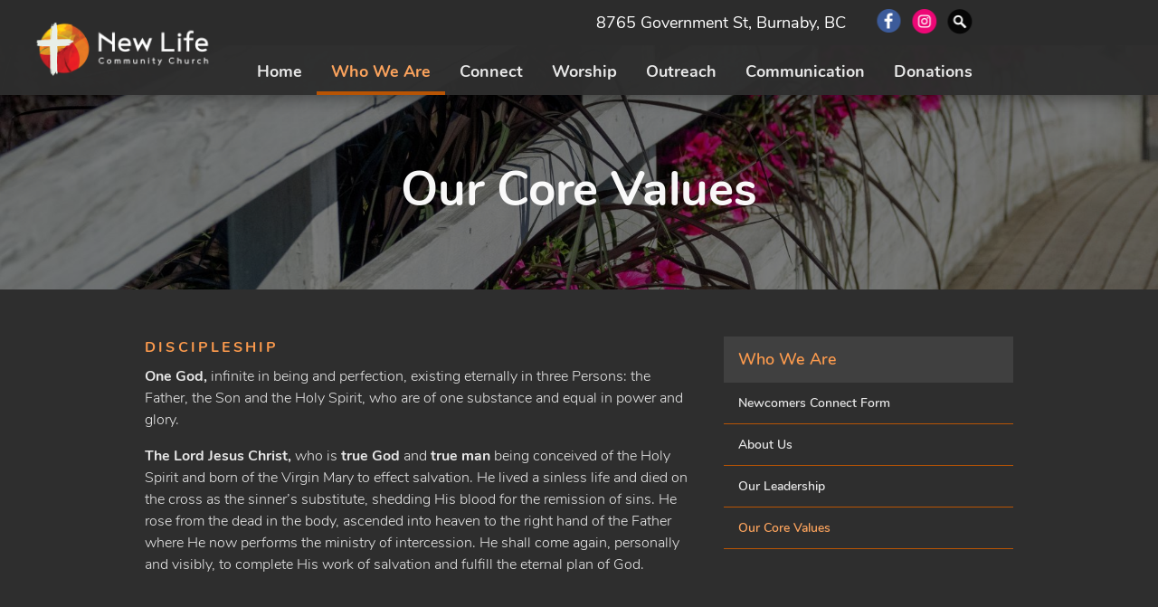

--- FILE ---
content_type: text/html; charset=iso-8859-1
request_url: https://www.newlifeburnaby.ca/OurCoreValues
body_size: 9309
content:




<!DOCTYPE html>
<html class="no-js" lang="en" data-pgtp-id="7" data-page-id="47">
	<head>
        

        <meta http-equiv="X-UA-Compatible" content="IE=edge">
        <meta name="viewport" content="width=device-width, initial-scale=1">
		<meta charset="utf-8">

        
        <title>New Life Community Church - Our Core Values</title>
        

        <link rel="canonical" href="https://www.newlifeburnaby.ca/OurCoreValues" />

        <meta name="copyright" content="2022-2026 New Life Community Church" />

        
        <meta name="description" content="New Life Community Church - Our Core Values" />
        

        <link rel="icon" href="/graphics/sb_newlife/favicon.ico?v=20251128">
		<link rel="apple-touch-icon" href="/graphics/sb_newlife/apple-touch-icon.png?v=20251128" />

        

        
        <link rel="stylesheet" href="/css/sb_lite7sky/main.css?v=20251128">

		<script src="/js/sb_lite7sky/lib/modernizr.2.7.1.custom.min.js"></script>

        <link rel="stylesheet" href="/css/sb_newlife/theme-overrides.css?v=20230926">

    </head>

	<body>
		<div class="site-wrapper-outer">
			
			
<div class="site-header__container">
	<div class="site-header__wrapper">
		<header class="site-header" role="banner">
			<h2 class="logo-main">
				<a href="/">
					New Life Community Church
				</a>
			</h2>
			<a href="#nav-main" id="js-menu-show" class="menu-show">Menu</a>
		</header>
		<nav class="nav-main" id="nav-main" role="navigation" aria-label="navigation">
			<div class="nav-main__content">
				<div class="nav-secondary">
					
						
							
						
						<div class="nav-secondary__actions">
							
								
									
								
								<a class="nav-actions__link--whenwhere" href="/Welcome">
									
										8765 Government St, Burnaby, BC
									
								</a>
							
							
						</div>
					

					<div class="nav-secondary__social">
						
							<a href="/facebook" class="nav-social__link--fb" target="_blank">Facebook</a>
						
						
						
						
						
							<a href="/instagram" class="nav-social__link--ig" target="_blank">Instagram</a>
						
						
						
						
						
						
						<a href="/search" class="nav-social__link--search">Search Website</a>
					</div>
				</div>
				<div class="nav-main__list-wrapper">
					
<ul class="nav-main__list nav-main__main-cats">
	<li>
		<div class="main-cat__wrapper">
			<a href="/Welcome1">Home</a>
		</div>
	</li>
	<li class="expandable current expanded">
		<div class="main-cat__wrapper">
		<a href="/Contactinformationform">Who We Are</a>
		<ul class="nav-main__sub-cats">
			<li><a href="/Contactinformationform">Newcomers Connect Form</a></li>
			<li class="expandable">
				<a href="/Staff">Our Leadership</a>
				<ul class="nav-main__pages">
					<li><a href="/Staff">Staff & Key Ministry Leaders</a></li>
					<li><a href="/Elders">Elders</a></li>
					<li><a href="/Deacons">Deacons</a></li>
				</ul>
			</li>
			<li><a href="/OurVision">About Us</a></li>
			<li><a href="/OurCoreValues" class="expanded">Our Core Values</a></li>
		</ul>
		</div>
	</li>
	<li class="expandable">
		<div class="main-cat__wrapper">
		<a href="/APlacetoBelong">Connect</a>
		<ul class="nav-main__sub-cats">
			<li><a href="/APlacetoBelong">A Place to Belong</a></li>
			<li><a href="/GrowthGroups">Growth Groups</a></li>
			<li><a href="/YoungAdults">Young Adults</a></li>
			<li><a href="/YouthMinistries">Youth Ministries</a></li>
			<li><a href="/Missions">Missions</a></li>
			<li class="expandable">
				<a href="/PrayerGroups1">Sunday School</a>
				<ul class="nav-main__pages">
					<li><a href="/PrayerGroups1">Sunday School</a></li>
					<li><a href="/ChildrensandFamilyFacilitatorPosition">Children's and Family Facilitator Position</a></li>
				</ul>
			</li>
		</ul>
		</div>
	</li>
	<li class="expandable">
		<div class="main-cat__wrapper">
		<a href="/Welcome">Worship</a>
		<ul class="nav-main__sub-cats">
			<li><a href="/Welcome">Welcome</a></li>
			<li><a href="/Worship">Worship</a></li>
			<li><a href="/Sermons">Sermons</a></li>
			<li><a href="/PrayerGroups">Prayer Groups</a></li>
			<li><a href="/SundayServices">Sunday Services</a></li>
			<li><a href="/From">Lent - Psalm Readings and Prayers</a></li>
		</ul>
		</div>
	</li>
	<li class="expandable">
		<div class="main-cat__wrapper">
		<a href="/BreadMinistry1">Outreach</a>
		<ul class="nav-main__sub-cats">
			<li><a href="/BreadMinistry1">Bread Ministry</a></li>
			<li><a href="/ReachingOut">Reaching Out</a></li>
			<li><a href="/CommunityGarden">Community Garden</a></li>
			<li><a href="/GleanersCloset">NLCC Free Store</a></li>
			<li><a href="/ReachingOutCalendar">Reaching Out Calendar</a></li>
			<li><a href="/PrayerTent">Prayer Tent</a></li>
		</ul>
		</div>
	</li>
	<li>
		<div class="main-cat__wrapper">
			<a href="/DenominationalProcess">Communication</a>
		</div>
	</li>
	<li>
		<div class="main-cat__wrapper">
			<a href="/Donations">Donations</a>
		</div>
	</li>
</ul>
				</div>
			</div>
		</nav>
	</div>
</div>

			

			<div class="site-content__banner">
				<img src="/graphics/sb_newlife/tban_26.jpg" alt="" />
				<h1 class="title--main">Our Core Values</h1>
			</div>

			<div class="site-content__wrapper">
				<main class="site-content site-content--subpage" role="main" id="top">
					<a href="#submenu" class="breadcrumb"><span class="breadcrumb__main-cat">Who We Are</span> <span class="breadcrumb__sub-cat">Our Core Values</span> <span class="breadcrumb__more"></span></a>
					<article class="site-content__content">
						
						<div class="editor">
<h3>DISCIPLESHIP</h3>
<p><b>One God, </b>infinite in being and perfection, existing eternally in three Persons: the Father, the Son and the Holy Spirit, who are of one substance and equal in power and glory.</p>
<p><b>The Lord Jesus Christ, </b>who is <b>true God</b> and <b>true man</b> being conceived of the Holy Spirit and born of the Virgin Mary to effect salvation. He lived a sinless life and died on the cross as the sinner&rsquo;s substitute, shedding His blood for the remission of sins. He rose from the dead in the body, ascended into heaven to the right hand of the Father where He now performs the ministry of intercession. He shall come again, personally and visibly, to complete His work of salvation and fulfill the eternal plan of God.</p>
<p>&nbsp;</p>
<h3>PRAYER</h3>
<p><b>The Holy Spirit, </b>whose work is to bring glory to the Lord Jesus Christ, and to convict men of sin, regenerate the believing sinner, indwell, guide, instruct, gift and empower the believer for godly living and service.</p>
<p><b>The Scriptures, </b>that the sixty-six books comprising the Old and New Testaments of the Bible were inspired by God and without error in the original writings. They are the complete and only infallible guide for Christian faith and practice.</p>
<h3>WORSHIP</h3>
<p><b>People being created in the image of God</b>, but falling through disobedience at the suggestion of Satan. Mankind is therefore lost and under the sentence of eternal death. Only by the grace of God, through faith, on the basis of the work of Christ and by the agency of the Holy Spirit can we be saved from this condition.</p>
<p><b>The shed blood of Christ and His resurrection</b> as the only ground for justification and salvation for all who believe. Only such as receive Jesus Christ are born of the Holy Spirit, and thus become children of God.</p>
<p>&nbsp;</p>
<h3>REACHING OUT</h3>
<p>New Life is responding to Christ&rsquo;s command to love our neighbours in practical ways. Some New Life people are informally carrying out this command at their workplaces, schools, neighbourhoods and by supporting a host of non-profit organizations.&nbsp; Others are actively involved in our Gleaners Closet and Bread Ministry.</p>
						</div>
					</article>
					<aside id="submenu" class="site-content__sidebar">

				<h2 class="title--sidebar"><a href="/Contactinformationform">Who We Are</a></h2>
				<ul class="list-subcategories">

						<li><a href="/Contactinformationform">Newcomers Connect Form</a></li>

						<li><a href="/OurVision">About Us</a></li>

						<li><a href="/Staff">Our Leadership</a></li>

						<li><a href="/OurCoreValues" class="current">Our Core Values</a></li>

				</ul>

					</aside>
				</main>
			</div>

			<div class="site-footer__wrapper">
	<footer role="contentinfo" class="site-footer">
		

		<div class="site-footer__copyright">
			<span>&copy; 2022-2026 New Life Community Church</span>
			<span>Powered by <a href="http://www.sunergo.net" target="_blank">Sunergo</a></span>
		</div>

		
			
				
			
			<div class="site-footer__links">
				
					
						
					
					<a href="/Welcome">
						
							8765 Government St, Burnaby, BC
						
					</a>
				
				
				
			</div>
		
	</footer>
</div>
		</div> <!-- end outer wrapper -->

		<script src="/js/sb_lite7sky/lib/jquery-3.5.1.min.js"></script>
		<script src="/js/sb_lite7sky/lib/jquery.bxslider.min.js"></script>
		<script src="/js/sb_lite7sky/lib/jquery.jplayer.min.js"></script>
		<script src="/js/sb_lite7sky/lib/pager.js"></script>
		<script src="/js/sb_lite7sky/display_all.js?v=20251128"></script>
		

	</body>
</html>


--- FILE ---
content_type: text/css
request_url: https://www.newlifeburnaby.ca/css/sb_lite7sky/main.css?v=20251128
body_size: 117196
content:
@keyframes fade-in{from{opacity:0}to{opacity:1}}@font-face{font-family:"Nunito Webfont";src:url("/css/sb_lite7sky/fonts/Nunito-ExtraLightItalic.woff2") format("woff2"),url("/css/sb_lite7sky/fonts/Nunito-ExtraLightItalic.woff") format("woff");font-weight:200;font-style:italic}@font-face{font-family:"Nunito Webfont";src:url("/css/sb_lite7sky/fonts/Nunito-Light.woff2") format("woff2"),url("/css/sb_lite7sky/fonts/Nunito-Light.woff") format("woff");font-weight:300;font-style:normal}@font-face{font-family:"Nunito Webfont";src:url("/css/sb_lite7sky/fonts/Nunito-BoldItalic.woff2") format("woff2"),url("/css/sb_lite7sky/fonts/Nunito-BoldItalic.woff") format("woff");font-weight:bold;font-style:italic}@font-face{font-family:"Nunito Webfont";src:url("/css/sb_lite7sky/fonts/Nunito-Regular.woff2") format("woff2"),url("/css/sb_lite7sky/fonts/Nunito-Regular.woff") format("woff");font-weight:normal;font-style:normal}@font-face{font-family:"Nunito Webfont";src:url("/css/sb_lite7sky/fonts/Nunito-Italic.woff2") format("woff2"),url("/css/sb_lite7sky/fonts/Nunito-Italic.woff") format("woff");font-weight:normal;font-style:italic}@font-face{font-family:"Nunito Webfont";src:url("/css/sb_lite7sky/fonts/Nunito-LightItalic.woff2") format("woff2"),url("/css/sb_lite7sky/fonts/Nunito-LightItalic.woff") format("woff");font-weight:300;font-style:italic}@font-face{font-family:"Nunito Webfont";src:url("/css/sb_lite7sky/fonts/Nunito-SemiBoldItalic.woff2") format("woff2"),url("/css/sb_lite7sky/fonts/Nunito-SemiBoldItalic.woff") format("woff");font-weight:500;font-style:italic}@font-face{font-family:"Nunito Webfont";src:url("/css/sb_lite7sky/fonts/Nunito-SemiBold.woff2") format("woff2"),url("/css/sb_lite7sky/fonts/Nunito-SemiBold.woff") format("woff");font-weight:500;font-style:normal}@font-face{font-family:"Nunito Webfont";src:url("/css/sb_lite7sky/fonts/Nunito-Bold.woff2") format("woff2"),url("/css/sb_lite7sky/fonts/Nunito-Bold.woff") format("woff");font-weight:bold;font-style:normal}@font-face{font-family:"Nunito Webfont";src:url("/css/sb_lite7sky/fonts/Nunito-ExtraLight.woff2") format("woff2"),url("/css/sb_lite7sky/fonts/Nunito-ExtraLight.woff") format("woff");font-weight:200;font-style:normal}article,aside,details,figcaption,figure,footer,header,hgroup,nav,section,summary{display:block}audio,canvas,video{display:inline-block}audio:not([controls]){display:none;height:0}[hidden]{display:none}html{font-size:100%;-webkit-text-size-adjust:100%;-ms-text-size-adjust:100%}html,button,input,select,textarea{font-family:sans-serif}body{margin:0}a:focus{outline:medium solid}@supports selector(:focus-visible){a:focus{outline:0}a:focus-visible{outline:medium solid}}a:active,a:hover{outline:0}h1{font-size:2em;margin:.67em 0}h2{font-size:1.5em;margin:.83em 0}h3{font-size:1.17em;margin:1em 0}h4{font-size:1em;margin:1.32em 0}h5{font-size:.83em;margin:1.67em 0}h6{font-size:.75em;margin:2.32em 0}abbr[title]{border-bottom:1px dotted}b,strong{font-weight:bold}blockquote{margin:1em 40px}dfn{font-style:italic}mark{background:#ff0;color:#000}p,pre{margin:0;padding:0 0 1em}code,kbd,pre,samp{font-family:monospace,serif;font-size:1em}pre{white-space:pre-wrap;word-wrap:break-word}q{quotes:none}q:before,q:after{content:"";content:none}small{font-size:80%}sub,sup{font-size:75%;line-height:0;position:relative;vertical-align:baseline}sup{top:-0.5em}sub{bottom:-0.25em}dl,menu,ol,ul{margin:1em 0}dd{margin:0 0 0 40px}menu,ol,ul{padding:0 0 0 40px}nav ul,nav ol{list-style:none;list-style-image:none}img{border:0;-ms-interpolation-mode:bicubic}svg:not(:root){overflow:hidden}figure{margin:0}form{margin:0}fieldset{border:1px solid silver;margin:0 2px;padding:.35em .625em .75em}legend{border:0;padding:0;white-space:normal}button,input,select,textarea{font-size:100%;margin:0;vertical-align:middle}button,input{line-height:normal}button,html input[type=button],input[type=reset],input[type=submit]{-webkit-appearance:button;cursor:pointer}button[disabled],input[disabled]{cursor:default}input[type=checkbox],input[type=radio]{box-sizing:border-box;padding:0}input[type=search]{-webkit-appearance:textfield;box-sizing:content-box}input[type=search]::-webkit-search-cancel-button,input[type=search]::-webkit-search-decoration{-webkit-appearance:none}button::-moz-focus-inner,input::-moz-focus-inner{border:0;padding:0}textarea{overflow:auto;vertical-align:top}table{border-collapse:collapse;border-spacing:0}@-o-viewport{width:device-width}@viewport{width:device-width}*,*:before,*:after{box-sizing:border-box}html{scroll-behavior:smooth}html,button,body,input,select,textarea{font:100%/1.5 "Nunito Webfont",Helvetica,Arial,sans-serif;font-weight:300;min-width:0}html,button,body{color:#e7e7e7}input,select,textarea{color:hsl(0,0%,18%)}main{display:block}hr{display:block;height:1px;border:0;border-top:1px solid #596064;margin:1em 0;padding:0}img{vertical-align:middle;max-width:100%}fieldset{border:0;margin:0;padding:0}textarea{resize:vertical;height:10em;width:100%}input,textarea{font-size:16px;font-size:1rem;color:hsl(0,0%,18%)}input[type=text],input[type=email],input[type=tel],input[type=password],textarea{-webkit-appearance:none}input[type=text],input[type=email],input[type=tel],input[type=password],textarea,select{border:1px solid #333;border-radius:.5em;background-color:#e7e7e7;padding:.7em .875em;width:100%;transition:all .2s}textarea{overflow-y:scroll;border-end-end-radius:0}input[type=text]:hover,input[type=email]:hover,input[type=tel]:hover,input[type=password]:hover,textarea:hover,select:hover{border-color:#97cae6}input[type=text]:focus,input[type=email]:focus,input[type=tel]:focus,input[type=password]:focus,textarea:focus,select:focus{border-color:#91d5db;background-color:#fff;outline:none}input[type=text]:disabled,input[type=email]:disabled,input[type=tel]:disabled,input[type=password]:disabled,textarea:disabled,select:disabled{opacity:.8;background-color:rgba(0,0,0,0);box-shadow:unset}input[type=tel]{max-width:8.5em}input[type=radio],input[type=checkbox]{height:1.15em;width:1.15em;vertical-align:-15%}label+input[type=radio],label+input[type=checkbox]{margin-left:1em}input[type=radio]:checked+label,input[type=checkbox]:checked+label{font-weight:bold}h5>input[type=radio],h5>input[type=checkbox]{margin-left:.25em}textarea{max-width:40em;width:100%;-webkit-appearance:none}::-webkit-input-placeholder{color:hsl(0,0%,25%)}::-moz-placeholder{color:hsl(0,0%,25%)}:-ms-input-placeholder{color:hsl(0,0%,25%)}:-moz-placeholder{color:hsl(0,0%,25%)}a{color:#97a1e6;transition:all .2s ease}a:focus,a:hover{color:#97cae6;text-decoration:none}.editor_content__button>a,.button,.donation-loggedin__logout,.donation__title-edit,.modal__confirm,.modal__cancel,.block__editor .button-group a,.editor .button-group a,.editor_content .button-group a,.blog-post-content .button-group a,.button--minor,.conf__button--edit-attend,.conf__button--remove-attend,.conf__button--start-over,.conf__button--cancel-reg,.donation-list__remove-link,.advForm_submit-minor,input[type=submit],button{display:inline-block;position:relative;margin-bottom:.25em;padding:.5em 1.125em;border:none;border-radius:.5em;background-color:#97a1e6;color:#333;cursor:pointer;font-weight:700;text-align:center;text-decoration:none;white-space:normal;transition:all .2s ease}.editor_content__button>a:focus,.button:focus,.donation-loggedin__logout:focus,.donation__title-edit:focus,.modal__confirm:focus,.modal__cancel:focus,.block__editor .button-group a:focus,.editor .button-group a:focus,.editor_content .button-group a:focus,.blog-post-content .button-group a:focus,.button--minor:focus,.conf__button--edit-attend:focus,.conf__button--remove-attend:focus,.conf__button--start-over:focus,.conf__button--cancel-reg:focus,.donation-list__remove-link:focus,.advForm_submit-minor:focus,input[type=submit]:focus,button:focus{outline:0}.editor_content__button>a:focus,.editor_content__button>a:hover,.button:focus,.donation-loggedin__logout:focus,.donation__title-edit:focus,.modal__confirm:focus,.modal__cancel:focus,.block__editor .button-group a:focus,.editor .button-group a:focus,.editor_content .button-group a:focus,.blog-post-content .button-group a:focus,.button--minor:focus,.conf__button--edit-attend:focus,.conf__button--remove-attend:focus,.conf__button--start-over:focus,.conf__button--cancel-reg:focus,.donation-list__remove-link:focus,.advForm_submit-minor:focus,.button:hover,.donation-loggedin__logout:hover,.donation__title-edit:hover,.modal__confirm:hover,.modal__cancel:hover,.block__editor .button-group a:hover,.editor .button-group a:hover,.editor_content .button-group a:hover,.blog-post-content .button-group a:hover,.button--minor:hover,.conf__button--edit-attend:hover,.conf__button--remove-attend:hover,.conf__button--start-over:hover,.conf__button--cancel-reg:hover,.donation-list__remove-link:hover,.advForm_submit-minor:hover,input[type=submit]:focus,input[type=submit]:hover,button:focus,button:hover{background-color:#97cae6;color:hsl(0,0%,25%);transform:translateY(-2.5%);box-shadow:0 .25em .35em rgba(0,0,0,.2);border-color:#97cae6}.editor_content__button>a:active,.button:active,.donation-loggedin__logout:active,.donation__title-edit:active,.modal__confirm:active,.modal__cancel:active,.block__editor .button-group a:active,.editor .button-group a:active,.editor_content .button-group a:active,.blog-post-content .button-group a:active,.button--minor:active,.conf__button--edit-attend:active,.conf__button--remove-attend:active,.conf__button--start-over:active,.conf__button--cancel-reg:active,.donation-list__remove-link:active,.advForm_submit-minor:active,input[type=submit]:active,button:active{outline:2px solid #97a1e6}.editor_content__button>a:disabled,.button:disabled,.donation-loggedin__logout:disabled,.donation__title-edit:disabled,.modal__confirm:disabled,.modal__cancel:disabled,.block__editor .button-group a:disabled,.editor .button-group a:disabled,.editor_content .button-group a:disabled,.blog-post-content .button-group a:disabled,.button--minor:disabled,.conf__button--edit-attend:disabled,.conf__button--remove-attend:disabled,.conf__button--start-over:disabled,.conf__button--cancel-reg:disabled,.donation-list__remove-link:disabled,.advForm_submit-minor:disabled,input[type=submit]:disabled,button:disabled{cursor:default;background-color:hsla(0,0%,100%,.2) !important;color:hsla(0,0%,100%,.6);transform:none;box-shadow:none;border-color:none}.editor_content__button>a{margin-bottom:.125em}.button--minor,.conf__button--edit-attend,.conf__button--remove-attend,.conf__button--start-over,.conf__button--cancel-reg,.donation-loggedin__logout,.donation-list__remove-link,.advForm_submit-minor{border:.05rem solid #97a1e6;color:#97a1e6;background:rgba(0,0,0,0);padding:.45em 1.075em}.button--line{background-color:rgba(0,0,0,0);color:#97a1e6;padding:.625em .25em .55em;font-size:11px;font-size:0.6875rem;border:.2em solid #97a1e6;text-transform:uppercase;letter-spacing:.05em;padding-left:.25em;padding-right:.25em}.custom-select{display:block;position:relative;padding:0;border:1px solid #596064;border-radius:.5em;box-shadow:inset 0 0 5px rgba(0,0,0,.9);background-color:#e7e7e7;transition:all .2s}.custom-select select{width:100%;margin:0;background-color:rgba(0,0,0,0);border:1px solid rgba(0,0,0,0);outline:none;box-sizing:border-box;font-size:16px;font-family:"Nunito Webfont",Helvetica,Arial,sans-serif;color:#444;padding:0 1.5em 0 .725em;height:46px;line-height:1.3}.custom-select select:hover,.custom-select select:focus{border-color:rgba(0,0,0,0)}.custom-select::after{content:" ";width:0;height:0;border-left:5px solid rgba(0,0,0,0);border-right:5px solid rgba(0,0,0,0);border-top:7px solid #596064;position:absolute;top:50%;right:.65em;z-index:2;margin-top:-3px;pointer-events:none;display:none}@supports((-webkit-appearance: none) or (-moz-appearance: none) or (appearance: none)){.custom-select::after{display:block}.custom-select select{appearance:none;-webkit-appearance:none;-moz-appearance:none}@-moz-document url-prefix(){.custom-select::after{display:none}}}.custom-select:hover{border:1px solid #97cae6}.custom-select:focus-within{outline:1px solid #97cae6}@-moz-document url-prefix(){.custom-select{overflow:hidden}.custom-select select{overflow:-moz-hidden-unscrollable;width:calc(100% + 2.4em)}.custom-select::after{display:block}@supports(mask-type: alpha){.custom-select select{-moz-appearance:none;width:100%;padding-right:1em}}}.custom-select select:-moz-focusring{color:rgba(0,0,0,0);text-shadow:0 0 0 #000}@media screen and (min-width: 0\0 ){.custom-select::after{display:none}}.custom-select:not(*:root)::after{display:block}@media screen and (-ms-high-contrast: active),(-ms-high-contrast: none){.custom-select select::-ms-expand{display:none}.custom-select::after{display:block}.custom-select select:focus::-ms-value{background:rgba(0,0,0,0);color:#222}}.site-content{max-width:96rem;margin:0 auto}.site-content__wrapper{margin-top:6rem}@media(min-width: 48em){.site-content__wrapper{margin-top:7rem}}@media(min-width: 60em){.site-content__wrapper{margin-top:9rem}}.site-content--subpage{max-width:62.5rem;margin-top:2rem}@media(min-width: 40rem){.site-content--subpage{display:flex}}.site-content__content{flex:3 1 40rem;padding:1.25rem}.site-content--noSidebar .site-content__content{max-width:none;width:100%}.site-content--advLayout{padding-top:6rem}@media(min-width: 48em){.site-content--advLayout{padding-top:5.25rem}}@media(min-width: 60em){.site-content--advLayout{padding-top:7.75rem}}.advLayout--incLeftMenu .site-content__content{order:2}.title--main,.site-content--conf h2{display:flex;flex-wrap:wrap;align-items:center;margin:0 0 .5em;padding-bottom:1rem;font-family:"Nunito Webfont",Helvetica,Arial,sans-serif;color:#97a1e6;text-transform:lowercase;font-size:32px;font-size:2rem;line-height:1.1;border-bottom:.1rem solid #97cae6}@media(min-width: 48em){.title--main,.site-content--conf h2{font-size:36px;font-size:2.25rem}}@media(min-width: 60em){.title--main,.site-content--conf h2{font-size:42px;font-size:2.625rem}}.title-main__text{flex-grow:1;padding-right:1rem}.title-main__button{font-size:1rem;text-transform:capitalize}.site-content__banner{display:flex;position:relative;padding-top:4rem;min-height:30vh;justify-content:center;align-items:center;background-size:cover;background-attachment:fixed;overflow:hidden}@media(min-width: 48em){.site-content__banner{padding-top:5rem}}@media(min-width: 60em){.site-content__banner{padding-top:6.25rem;min-height:20rem;height:40vh}}.site-content__banner:after{content:"";display:block;position:absolute;top:0;bottom:0;left:0;right:0;background-color:rgba(0,0,0,.5)}.site-content__banner .title--main,.site-content__banner .site-content--conf h2,.site-content--conf .site-content__banner h2{z-index:1;margin-bottom:0;padding:2rem 3rem;text-align:center;color:#e7e7e7;opacity:.97;border-bottom:none}.site-content__banner+.site-content__wrapper{margin-top:0}.site-content__banner img{display:block;position:absolute;width:100%}@supports((-o-object-fit: cover) or (object-fit: cover)){.site-content__banner img{height:100%;-o-object-fit:cover;object-fit:cover}}.site-content__banner img:before{content:"";display:block;position:absolute;top:0;bottom:0;left:0;right:0;background-color:rgba(0,0,0,.5)}.block__editor a,.editor a,.editor_content a,.blog-post-content a{font-weight:bold}.block__editor ul,.block__editor ol,.editor ul,.editor ol,.editor_content ul,.editor_content ol,.blog-post-content ul,.blog-post-content ol{margin:0 0 1em}.block__editor ul>ul,.block__editor ul ol,.block__editor ol>ul,.block__editor ol ol,.editor ul>ul,.editor ul ol,.editor ol>ul,.editor ol ol,.editor_content ul>ul,.editor_content ul ol,.editor_content ol>ul,.editor_content ol ol,.blog-post-content ul>ul,.blog-post-content ul ol,.blog-post-content ol>ul,.blog-post-content ol ol{margin-bottom:0}.block__editor li,.editor li,.editor_content li,.blog-post-content li{padding-bottom:.5em}.block__editor blockquote,.editor blockquote,.editor_content blockquote,.blog-post-content blockquote{border-left:.5em solid #596064;margin:.25em 0 1em;padding:1em}.block__editor img,.editor img,.editor_content img,.blog-post-content img{max-width:100%;height:auto !important}.block__editor img[style="float: left;"],.block__editor img[style="float:left;"],.block__editor img[align=left],.editor img[style="float: left;"],.editor img[style="float:left;"],.editor img[align=left],.editor_content img[style="float: left;"],.editor_content img[style="float:left;"],.editor_content img[align=left],.blog-post-content img[style="float: left;"],.blog-post-content img[style="float:left;"],.blog-post-content img[align=left]{display:block;margin:0 1em 1em 0;max-width:50%}.block__editor img[style="float: right;"],.block__editor img[style="float:right;"],.block__editor img[align=right],.editor img[style="float: right;"],.editor img[style="float:right;"],.editor img[align=right],.editor_content img[style="float: right;"],.editor_content img[style="float:right;"],.editor_content img[align=right],.blog-post-content img[style="float: right;"],.blog-post-content img[style="float:right;"],.blog-post-content img[align=right]{display:block;margin:0 0 1em 1em;max-width:50%}.block__editor iframe,.editor iframe,.editor_content iframe,.blog-post-content iframe{max-width:100%;max-height:20rem;border:none}.block__editor hr,.editor hr,.editor_content hr,.blog-post-content hr{border:1px solid #596064}.editor .lightbox img,.editor_content .lightbox img{height:80px !important}.editor h2,.editor h3,.editor h4,.editor h5,.editor h6,.editor_content h2,.editor_content h3,.editor_content h4,.editor_content h5,.editor_content h6,.block__editor h2,.block__editor h3,.block__editor h4,.block__editor h5,.block__editor h6{font-family:"Nunito Webfont",Helvetica,Arial,sans-serif;color:#97a1e6}.editor h2:first-child,.editor h3:first-child,.editor h4:first-child,.editor h5:first-child,.editor h6:first-child,.editor_content h2:first-child,.editor_content h3:first-child,.editor_content h4:first-child,.editor_content h5:first-child,.editor_content h6:first-child,.block__editor h2:first-child,.block__editor h3:first-child,.block__editor h4:first-child,.block__editor h5:first-child,.block__editor h6:first-child{margin-top:0}.editor h2,.editor_content h2,.block__editor h2{font-size:24px;font-size:1.5rem;font-weight:300;margin:1em 0 .25em}@media(min-width: 60em){.editor h2,.editor_content h2,.block__editor h2{font-size:28px;font-size:1.75rem}}.editor h3,.editor_content h3,.block__editor h3{margin:1.875rem 0 .5rem;font-size:14px;font-size:0.875rem;font-weight:700;text-transform:uppercase;letter-spacing:.2rem}@media(min-width: 60em){.editor h3,.editor_content h3,.block__editor h3{font-size:16px;font-size:1rem}}.editor h4,.editor h5,.editor h6,.editor_content h4,.editor_content h5,.editor_content h6,.block__editor h4,.block__editor h5,.block__editor h6{margin:1.875rem 0 .3125rem;font-weight:500;font-size:16px;font-size:1rem}.site-content a>img{transition:opacity .2s,transform .2s,filter .2s;will-change:filter,opacity,transform}.site-content a:focus>img,.site-content a:hover>img{transform:translateY(-1%);opacity:.8;filter:drop-shadow(0 0.25em 0.35em rgba(0, 0, 0, 0.2))}.quote{position:relative;margin:1em -0.5em 0;padding:1em 1em 1em 3em;border-top:1px solid #596064;font-style:italic;font-size:16px;font-size:1rem}@media(min-width: 62.5rem){.quote{margin-left:-1.25em;margin-right:-1.25em}}.quote:before{content:"\00201c ";position:absolute;width:3em;left:0;top:.05em;color:#97cae6;font-weight:bold;opacity:.5;font-size:4em}.quoted-by{margin:0 -0.75em 2em;padding:0 1.5em 1.25em;border-bottom:1px solid #596064;color:#97cae6;text-align:right;font-size:12px;font-size:0.75rem;letter-spacing:.15em;font-weight:500}@media(min-width: 62.5rem){.quoted-by{margin-left:-1.65em;margin-right:-1.65em}}.brand-color{color:#97cae6}.breadcrumb{display:block;position:relative;margin:0 1rem;padding:.75rem 1.5rem .75rem 2.5rem;text-decoration:none;line-height:1;background-color:hsl(0,0%,25%)}@media(min-width: 40rem){.breadcrumb{display:none;visibility:hidden}}.breadcrumb__main-cat,.breadcrumb__sub-cat{display:inline-block;padding:.25rem 0;text-transform:lowercase;font-weight:500;font-size:14px;font-size:0.875rem}.breadcrumb__sub-cat{margin-left:1.25em}.breadcrumb__sub-cat:before{content:"";display:inline-block;margin-left:-0.7em;margin-right:.7em;border-top:.375em solid rgba(0,0,0,0);border-bottom:.375em solid rgba(0,0,0,0);border-left:.375em solid #d0d0d0}.breadcrumb__more{display:inline-block;position:absolute;left:.25em;top:.5rem;width:2em;height:2em;background-image:url(/graphics/sb_lite7sky/sprites.png?v=20220510);background-size:520px 200px;text-indent:-9999px;background-position:-346px -68px;opacity:.5}@media(min-device-pixel-ratio: 1.5),(min-resolution: 144dpi),(min-resolution: 1.5dppx){.breadcrumb__more{background-image:url(/graphics/sb_lite7sky/sprites@2x.png?v=20220510)}}.advLayout--incNoSideMenu .breadcrumb__more{transform:rotate(-90deg)}.imgFD{vertical-align:top !important}.imgFD img{max-width:7em}@media(min-width: 32em){.imgFD img{max-width:14em}}.disclosure{border-top:1px solid #596064;border-bottom:1px solid #596064}.disclosure__summary{display:flex;gap:0 .625rem;align-items:center;justify-content:space-between;padding-top:1.25rem;padding-bottom:1.25rem;cursor:pointer}.disclosure__summary:first-of-type{list-style-type:none;list-style:none}.disclosure__summary::-webkit-details-marker{display:none}.disclosure__summary:after{content:"+";display:flex;justify-content:center;align-items:center;width:1.625rem;height:1.625rem;color:currentColor}.disclosure[open] .disclosure__summary:after{content:"-"}.disclosure__content{padding-bottom:1.25rem}.disclosure[open] .disclosure__content{animation:slide-in-down .2s}@keyframes slide-in-down{from{opacity:0;transform:translateY(-0.1rem)}to{opacity:1;transform:translateY(0)}}.visually-hidden{border:0;clip:rect(0 0 0 0);height:1px;margin:-1px;overflow:hidden;padding:0;position:absolute;width:1px}#unsubList{list-style:none}#outerImageContainer,#lightboxImage{max-width:100%;height:auto !important}#saveAsDownloadPage{background-color:#fff;border:.125em solid #97cae6;font-size:.875em;left:50%;margin-left:-10em;margin-top:-3em;padding:1em;position:absolute;top:50%;width:20em}.list-num,.list-prev,.calendar-link--back,.list-next,.calendar-link--next{display:inline-block;padding:.75em 1em;font-size:.95em;position:relative;text-transform:lowercase;text-decoration:none;font-weight:bold}.list-num:hover,.list-prev:hover,.calendar-link--back:hover,.list-next:hover,.calendar-link--next:hover,.list-num:focus,.list-prev:focus,.calendar-link--back:focus,.list-next:focus,.calendar-link--next:focus{background-color:#333;text-decoration:none;color:#97cae6}.list-nav{display:flex;flex-wrap:wrap;background-color:hsl(0,0%,25%)}.list-nav i{display:none}.list-prev:after,.calendar-link--back:after,.list-prev:before,.calendar-link--back:before,.list-next:after,.calendar-link--next:after,.list-next:before,.calendar-link--next:before{content:"";display:inline-block;vertical-align:-0.05rem}.list-prev,.calendar-link--back{padding-left:.375em}.list-prev:before,.calendar-link--back:before{margin-right:.75em;border:5px solid rgba(0,0,0,0);border-right-color:#d0d0d0}.list-next,.calendar-link--next{margin-left:auto;padding-right:.375em}.list-next:after,.calendar-link--next:after{margin-left:.75em;border:5px solid rgba(0,0,0,0);border-left-color:#d0d0d0}.list-nums{flex-grow:1;text-align:center}.list-num{padding-left:.75em;padding-right:.75em}a.list-num{font-weight:normal}.list-num--upper:hover,.list-num--upper:focus,.list-num--lower:hover,.list-num--lower:focus{background-color:rgba(0,0,0,0);color:#e7e7e7}a.list-num--selected{font-weight:bold;text-decoration:underline}@media print{.button--calendar{display:none}}.calendar__month{border-bottom:.05rem solid #596064;font-size:24px;font-size:1.5rem;font-family:"Nunito Webfont",Helvetica,Arial,sans-serif;text-transform:lowercase;margin:0;padding:3.75rem 0 1.25rem}@media(min-width: 62.5rem){.calendar__month{padding-left:1.25rem;padding-right:1.25rem}}.calendar{width:100%;margin:0 0 3em 0}@media print{.calendar{page-break-after:always}.calendar:last-of-type{page-break-after:auto}}@media print{.calendar tr{page-break-inside:avoid}}.calendar td,.calendar th{display:block;line-height:0;padding:0}@media print,(min-width: 40rem){.calendar td,.calendar th{display:table-cell;line-height:1.2;font-size:.875em;width:14.285714286%;vertical-align:top}}.calendar th{display:none}@media print,(min-width: 40rem){.calendar th{color:#d0d0d0;display:table-cell;font-size:14px;font-size:0.875rem;font-weight:normal;padding:1em;text-transform:capitalize}}@media print,(min-width: 40rem){.calendar td{border-top:.1rem solid #596064;padding-bottom:.625rem}}.calendar td p,.calendar td div{line-height:1.2}.calendar__date{margin:0 0 .5em;padding:1em 0 0;border-top:1px solid #596064;color:#d0d0d0;font-size:21px;font-size:1.3125rem;font-weight:200}@media print,(min-width: 40rem){.calendar__date{border:none}}.calendar__date[data-day-of-the-week]::before{content:attr(data-day-of-the-week);display:block;color:#d0d0d0;text-transform:capitalize;font-size:12px;font-size:0.75rem;margin:.625em 0 0}@media print,(min-width: 40rem){.calendar__date[data-day-of-the-week]::before{display:none}}.calendar__event-item{border-left:.2rem solid #97cae6;margin:.25em 0}.calendar-event__desc{padding:0}.calendar-event__desc a{display:block;padding:.25rem .5rem;text-decoration:none;font-weight:500}.calendar-event__desc a:focus,.calendar-event__desc a:hover{background-color:#97a1e6;color:#fff}.calendar-event__time{padding:.25rem .625rem;text-transform:capitalize;font-weight:200;color:#d0d0d0;font-size:12px;font-size:0.75rem}.calendar__links{display:flex;margin-bottom:1.5em;padding:0;background-color:hsl(0,0%,25%)}@media print{.calendar__links{display:none}}.calendar-link--back{float:none !important}.cal-legend{display:flex;flex-wrap:wrap;gap:.75rem;margin:1.25rem 0;padding:1.25rem 1.25rem 1rem;background-color:#333}@media print{.cal-legend{page-break-inside:avoid}}.cal-legend__title{flex:1 0 100%;display:flex;flex-wrap:wrap;gap:.5rem;justify-content:space-between;font-size:14px;font-size:0.875rem;margin:0 0 .25rem;overflow:hidden}@media print,(min-width: 48em){.cal-legend__title a{display:none}}@media print{.cal-legend__title{display:none}}.cal-legend__item{flex:1 1 33%;display:flex;flex-wrap:wrap;position:relative}@media print{.cal-legend__item{margin-bottom:1em}}.cal-legend__colour{width:1.5rem;height:1.5rem;border-radius:1.5rem}@media print{.cal-legend__colour{-webkit-print-color-adjust:exact;print-color-adjust:exact}}.cal-legend__label{display:block;font-size:14px;font-size:0.875rem;padding:.25em 0 .25em .75rem}.cal-legend__label a{font-weight:500;text-decoration:none}.calendarSubTitle{font-size:1.325em;font-weight:200;border-bottom:.05rem solid #596064;padding:0 0 .5em;margin:0}.calendar__event-title{margin:0;padding:1rem 0;border-bottom:.1rem solid #596064;font-size:1.25em;font-weight:normal}.calendar__event-details{display:flex;flex-wrap:wrap;flex-direction:column;padding:1em 0}.calendar__event-details img{max-width:100%;height:auto !important}@media print,(min-width: 40rem){.calendar__event-details{flex-direction:row}}.calendar__notes-label,.calendar__event-meta dt{color:#97cae6;font-size:.8em;font-weight:500;padding:0 0 .25em}.calendar__event-meta{flex:1 1;margin:0 1em 0 0}.calendar__event-meta dd{margin:0;padding:0 0 1em}.calendar__notes{flex:3 1}.calendar__notes-label{margin:0}.calendar__back{text-align:left;padding:0}@media print{.calendar__back{display:none}}@media(min-width: 36em){.site-content--blog .site-content__content{border-top:none}}.blog-nav-archives .num,.blog-nav-categories .num{color:#97a1e6;font-style:italic;margin-left:.5em}.blog-nav-archives .blog-nav-archivesMore,.blog-nav-categories .blog-nav-archivesMore{border-top:.1rem solid #596064;text-align:center;color:#596064;font-weight:700}.blog-nav-archives .blog-nav-archivesMore a,.blog-nav-categories .blog-nav-archivesMore a{display:inline-block;font-size:12px;font-size:0.75rem;color:#d0d0d0;border:none;font-weight:700}.blog-nav-search{display:flex;flex-wrap:wrap;margin:2.5rem 0;padding-bottom:1rem;background-color:hsl(0,0%,25%)}.blog-nav-search label{display:block;flex:1 0 100%}.blog-nav-search input[type=text]{display:block;flex:4;margin:0 0 0 .75rem;height:2.75em;width:100%}.blog-nav-search input[type=submit]{margin:0 .75rem 0 .25rem}.blog-list{list-style:none;margin:0;padding:0}.blog-list__item{margin:0 0 4em}.blog-list__post-container{margin:0 auto 1rem;max-width:32rem}.blog-post__poster{display:block;margin-bottom:1rem}@media(min-width: 62.5rem){.blog-post__poster{margin-left:-1.25rem;margin-right:-1.25rem}}.blog-post__poster img{display:block}.blog-post__title{margin:0;font-size:1rem}.blog-post__title a{margin:0;padding:0;font-size:24px;font-size:1.5rem;font-weight:normal;line-height:1;text-decoration:none}@media(min-width: 48em){.blog-post__title a{font-size:26px;font-size:1.625rem}}.blog-post__meta{color:#d0d0d0;font-size:14px;font-size:0.875rem;font-weight:200;padding:0 0 1.25em}.blog-post__date,.blog-post__author{display:inline-block;padding:.125em 0}.blog-post__date{margin-right:.625em;padding-right:.625em;border-right:1px solid #596064}.blog-post__date:last-child{margin-right:0;padding-right:0;border-right:none}.blog-post__lead-in{font-size:16px;font-size:1rem;line-height:1.5;padding:0 0 1.25em}.blog-post-content{padding:0 0 1em}.blog-post__continue{font-weight:500}.blog-post__continue:after{content:" \002192 "}.blog-post__classification{display:flex;flex-wrap:wrap;max-width:32rem;padding:1rem 0;margin:.5rem auto 0;border-top:.1rem solid #596064;color:#fff;font-size:12px;font-size:0.75rem;font-weight:regular}.blog-post__classification span{display:block}.blog-post__classification a{font-size:14px;font-size:0.875rem;font-weight:normal;letter-spacing:0;text-decoration:none}.blog-post__classification a:hover,.blog-post__classification a:focus{text-decoration:underline}.blog-post__categories,.blog-post-tagged,.blog-post__tagged{flex:1 1 50%;padding:0 1.5em 0 0}.blog-list__title{margin:0;padding:1.25rem .625rem 1.25rem;font-size:14px;font-size:0.875rem;font-weight:500;color:#d0d0d0;line-height:1.6}.blog-list__title strong{display:block;color:#97cae6;font-size:30px;font-size:1.875rem;font-weight:normal;letter-spacing:0;text-transform:none;margin-top:-0.25em;margin-left:-0.025em}.blog-list__num-found{color:#d0d0d0;font-size:14px;font-size:0.875rem;padding:0 1em 1em;text-align:right}.blog-list--condensed{border-top:.1rem solid #596064;list-style:none;margin:0;padding:.5rem}.blog-list--condensed .blog-list__item{margin:0}.blog-list--condensed a{display:block;padding:1rem 0;text-decoration:none}.blog-list__item strong{font-weight:500;text-rendering:optimizeLegibility;font-size:1em;line-height:1.2;margin:0 0 .25rem}.blog-item-meta{color:#e7e7e7;font-size:.75em;font-weight:200}.feed{margin-top:2em}.feed__item{padding:1.5rem 0;border-top:1px solid #596064}.feed__item p:last-child{padding-bottom:0}.feed h2.feed__item-name{font-size:1.25em;font-weight:bold;color:#e7e7e7}.feed__metadata{font-size:.8em;color:#d0d0d0}.feed__metadata-item:not(:first-child){margin-left:.5em;padding-left:.5em;border-left:1px solid #b3b3b3}.feed__description{padding-bottom:1em}.feed__links{display:flex;align-items:baseline;flex-wrap:wrap;gap:1em;font-size:.8em}.feed__description--audio{margin:0 .625rem;padding:.625rem;border-top:1px solid #596064}.simpleForm,.advForm{margin:0 auto;padding:1rem;background-color:hsl(0,0%,25%)}@media(min-width: 48em){.simpleForm,.advForm{padding:1rem 2rem}}.advForm_denotes,.simpleForm_denotes{border-bottom:.1rem solid #596064;font-style:italic;padding:1rem 0 .5rem;margin-bottom:1rem;display:block;font-size:.8em}.advForm_denotes .simpleForm_star,.simpleForm_denotes .simpleForm_star{margin-right:.1rem}.advForm_star,.simpleForm_star{color:#97cae6}.simpleForm_denotes input,.simpleForm_denotes label,.advForm_denotes input,.advForm_denotes label{display:none}.simpleForm input[maxlength="3"],.advForm input[maxlength="3"],.advForm_item select:nth-last-child(3),.advForm_item select:nth-last-child(3)~select{margin:0 .25em;width:auto}.simpleForm input[maxlength="4"],.advForm input[maxlength="4"]{margin:0 .25em;width:5.25em}.advForm_item,.advForm_itemTextArea,.simpleForm_item,.simpleForm_itemTextArea{padding:0 0 1em}.advForm_item label,.advForm_itemTextArea label,.simpleForm_item label,.simpleForm_itemTextArea label{font-weight:500;display:block}.advForm_submitRow,.simpleForm_submitRow{border-top:.1rem solid #596064}.advForm_submit,.simpleForm_submit{margin-top:1rem}.advFormError,.simpleFormError{border:.1rem solid #e9bb5f;color:#e9bb5f;margin:0 0 24px;padding:12px 20px}.advFormError ul,.simpleFormError ul{padding:0 0 0 2em;margin:0}.advForm_labelOnly{padding:0 0 1em}.advForm_itemCheckbox{padding:0 0 0 .5em;margin:0 0 1em}.advForm_itemCheckbox input{position:relative;top:-0.05em;margin-right:.2em}.advForm_itemCheckbox input:checked+label{color:#97cae6;font-weight:400}.advForm ul.advForm_radioGroup{list-style:none;margin:0;padding:.5rem 1rem}.advForm ul.advForm_radioGroup input{position:absolute;top:.1em}.advForm ul.advForm_radioGroup input:checked+label,.advForm ul.advForm_radioGroup input:checked+span{font-weight:400;color:#97cae6}.advForm ul.advForm_radioGroup li{position:relative;padding-bottom:.375em}.advForm ul.advForm_radioGroup label,.advForm ul.advForm_radioGroup span{display:block;padding:0 0 0 1.75em;font-weight:normal}.advForm_item ul.advForm_radioRating{display:flex;overflow-x:auto;list-style:none;width:100%;margin:0;padding:.75em 0 0 .5em}.advForm_item ul.advForm_radioRating .advForm_radioRating__label{margin-top:-0.0625em;font-size:.9em}.advForm_item ul.advForm_radioRating .advForm_radioRating__label:first-child{text-align:right}.advForm_item ul.advForm_radioRating li{display:block;margin-right:.75em}.advForm_item ul.advForm_radioRating label,.advForm_item ul.advForm_radioRating span{display:block;text-align:center;font-size:.9em;opacity:.6}.advForm_item ul.advForm_radioRating input{display:block;max-width:none}.advForm_item ul.advForm_radioRating input:checked+label,.advForm_item ul.advForm_radioRating input:checked+span{opacity:1;font-weight:bold}.advForm_item--dollaramount input[type=text]{margin-left:.25em;width:7.5em}.advForm__char-counter{padding-bottom:0;color:#d0d0d0;font-size:.8em;text-align:right}.advForm__error-inline label,.advForm__error-inline .advForm__char-counter{color:#e9bb5f}.advForm__error-inline .advForm__char-counter{font-weight:bold}.advForm__error-inline input,.advForm__error-inline textarea,.advForm__error-inline select{border-color:#e9bb5f}.jp-interface{position:relative;width:100%;padding:1.125rem 0 0 4rem}.jp-controls{position:absolute;top:0;left:.35rem}.jp-play,.jp-pause{position:absolute;height:2.875rem;width:2.875rem;background-image:url(/graphics/sb_lite7sky/sprites_audio.png?v=20220510);background-size:100px 50px;border-radius:2.875rem;border:1px solid #97a1e6;text-indent:-9999px}@media(min-device-pixel-ratio: 1.5),(min-resolution: 144dpi),(min-resolution: 1.5dppx){.jp-play,.jp-pause{background-image:url(/graphics/sb_lite7sky/sprites_audio@2x.png?v=20220510)}}.jp-pause{background-position:50px 0;display:none}.jp-stop,.jp-previous,.jp-next{width:1.75rem;height:1.75rem;margin-top:.375rem}.jp-stop{background-image:url(/graphics/sb_lite7sky/sprites_audio.png?v=20220510);background-size:120px 120px;background-repeat:no-repeat;background-position:0 -52px;margin-left:.625rem}@media(min-device-pixel-ratio: 1.5),(min-resolution: 144dpi),(min-resolution: 1.5dppx){.jp-stop{background-image:url(/graphics/sb_lite7sky/sprites_audio@2x.png?v=20220510)}}.jp-stop:focus,.jp-stop:hover{background-image:url(/graphics/sb_lite7sky/sprites_audio.png?v=20220510);background-size:120px 120px;background-repeat:no-repeat;background-position:-51px -52px}@media(min-device-pixel-ratio: 1.5),(min-resolution: 144dpi),(min-resolution: 1.5dppx){.jp-stop:focus,.jp-stop:hover{background-image:url(/graphics/sb_lite7sky/sprites_audio@2x.png?v=20220510)}}.jp-progress{background-color:#333;border-radius:.5rem;overflow:hidden;height:.5rem;width:100%}.jp-seek-bar{background-color:hsl(0,0%,18%);width:0;height:100%;cursor:pointer}.feed__item .jp-seek-bar{background-color:#333}.jp-play-bar{background-color:#97a1e6;width:0;height:100%}.jp-time-holder{display:flex;padding-top:.25rem}.jp-current-time,.jp-duration{font-size:12px;font-size:0.75rem}.jp-duration{margin-left:auto;padding-left:1rem}.jp-jplayer audio,.jp-jplayer{width:0px;height:0px}.audio__list{list-style:none;margin:0;padding:0 0 .75rem 0;border-top:1px solid #596064}.audio{position:relative;text-decoration:none;border-bottom:1px solid #596064}.audio--fd{border-left:.5em solid #93aacf;border-bottom:none;margin-bottom:1.5em}.audio__link{display:flex;flex-direction:column;justify-content:center;padding:1.5rem .75rem 1.5rem 5.25rem;position:relative;text-decoration:none}.audio__link:before{content:"";background-image:url(/graphics/sb_lite7sky/sprites_audio.png?v=20220510);background-size:100px 50px;position:absolute;left:1rem;height:2.875rem;width:2.875rem;border:1px solid #93aacf;border-radius:2.75rem;text-indent:-9999px;text-align:center;background-color:#97a1e6;transition-property:border-color,background-color;transition-duration:.2s;transition-timing-function:ease}@media(min-device-pixel-ratio: 1.5),(min-resolution: 144dpi),(min-resolution: 1.5dppx){.audio__link:before{background-image:url(/graphics/sb_lite7sky/sprites_audio@2x.png?v=20220510)}}.audio__link:focus:before,.audio__link:hover:before{background-color:#97cae6;border-color:#97cae6}.audio__player{padding:.625rem .625rem;min-height:6.25rem;animation:fade-in .5s forwards}.audio__player__title{display:flex;flex-wrap:wrap;gap:.5rem;align-items:center;justify-content:space-between;font-size:14px;font-size:0.875rem;padding:.25rem .625rem .5rem}.audio__player__title>.button,.audio__player__title>.donation-loggedin__logout,.audio__player__title>.donation__title-edit,.audio__player__title>.modal__confirm,.audio__player__title>.modal__cancel,.audio__player__title>.button--minor,.audio__player__title>.conf__button--edit-attend,.audio__player__title>.conf__button--remove-attend,.audio__player__title>.conf__button--start-over,.audio__player__title>.conf__button--cancel-reg,.audio__player__title>.donation-list__remove-link,.block__editor .button-group .audio__player__title>a,.editor .button-group .audio__player__title>a,.editor_content .button-group .audio__player__title>a,.blog-post-content .button-group .audio__player__title>a,.audio__player__title>.advForm_submit-minor{font-size:12px;font-size:0.75rem}.audio__name{display:block;font-size:18px;font-size:1.125rem;line-height:1;font-weight:normal}.audio__date{display:block;margin-top:.2rem;font-size:14px;font-size:0.875rem;line-height:1;font-weight:normal;color:#e7e7e7}.audio__link-more{font-size:14px;font-size:0.875rem;display:block}.search__form{background-color:hsl(0,0%,25%);margin-bottom:2em;padding:1em 1.5em 1em 1em;position:relative}@supports(display: flex){.search__form{display:flex;flex-wrap:wrap}}.search__form label{flex:1 0 100%;display:block;margin-bottom:.25em}.search__form input[type=text]{display:block;flex:4;height:2.75em}.search__form input[type=submit]{display:block}@supports(display: flex){.search__form input[type=submit]{margin:0 0 0 .25rem}}.results__searched{margin:0}.results__list{width:100%}.results__list a{text-decoration:none}.results__list a:focus,.results__list a:hover{text-decoration:underline}.results__list th{border-bottom:1px solid #596064;text-align:left;padding:.5em 1em .325em}.results__list td{border-bottom:1px solid #596064;padding:.5em 1em .325em}.results__list td:first-child{width:10%}.modal,.modal__shadow{visibility:hidden}.modal{display:none;background-color:hsl(0,0%,18%);box-shadow:0 3px 8px rgba(0,0,0,.22);border-radius:.5em;margin:0 0 0 -45%;position:absolute;left:50%;top:2.5em;opacity:0;width:90%;z-index:1000;transition:opacity .35s}@media(min-width: 48em){.modal{margin:0 0 0 -22em;max-width:48em}}.modal video{width:100% !important;height:auto !important}.modal--show{display:block;visibility:visible;transform:scale(1);opacity:1}.modal__shadow{background-color:#000;width:100%;height:100%;position:fixed;top:0;left:0;opacity:0;z-index:998;transition:all ease-out .5s}.modal__shadow--show{visibility:visible;opacity:.8}.modal__close{color:#fff;background-color:#97cae6;cursor:pointer;font-weight:normal;font-size:1.5em;position:absolute;right:-0.625em;border-radius:50em;text-decoration:none;padding:.1em .5em 0;top:-0.625em}.modal__close:focus,.modal__close:hover{background-color:#97cae6}.modal__title{display:none;background-color:#97cae6;color:#fff;font-size:1.5em;margin:0;padding:.75em 2.5em .75em 1.25em}.modal__content{padding:1em}@media(min-width: 48em){.modal__content{padding:2em}}.modal__content iframe,.modal__content img{display:block;max-width:100%;margin:0 auto}.modal__controls{background-color:#97a1e6;margin:0 0 -2em;padding:1.5em 0;text-align:center}.modal__cancel{background-color:rgba(0,0,0,0);box-shadow:2px 0 0 0 #97cae6 inset,0 2px 0 0 #97cae6 inset,-2px 0 0 #97cae6 inset,0 -2px 0 0 #97cae6 inset;color:#97cae6}.modal__confirm{margin:0 .25em}.site-content--donation .site-content__content{width:100%;max-width:48em;margin:0 auto}@media(min-width: 24em){.donation{padding:1em}}@media(min-width: 36em){.donation{padding:0 2em 2em}}@media(min-width: 48em){.donation{padding:0 3em 2em}}@media(min-width: 70em){.donation{padding:0 2em 2em}}.donation .title__topper{margin:0;color:#b3b3b3;letter-spacing:.1em;text-transform:uppercase;font-weight:normal}.donation .title__topper--donation{background:url(/graphics/sys_donation/icon_key.gif) 0 0 no-repeat;padding-left:1.75em}.donation .title--main,.donation .site-content--conf h2,.site-content--conf .donation h2{max-width:none;margin-bottom:1.25rem}.donation__title,.donation__subtitle{color:#97cae6}.donation__title{margin:1em 0 .625em;font-size:1.25em;line-height:1.3}.donation__title-sub{display:block;font-size:14px;font-size:0.875rem;color:#b3b3b3}.donation__title-edit{font-size:11px;font-size:0.6875rem;letter-spacing:.1em;margin-left:.5em;vertical-align:middle}.no-js .donation__title-edit{display:none}.donation__subtitle{position:relative;margin:3em 0 1.5em;font-size:14px;font-size:0.875rem;text-transform:uppercase;letter-spacing:.15em}.donation__subtitle--billing,.donation__subtitle--cc{margin-top:0;padding-top:3.5em}.donation__subtitle--billing:before,.donation__subtitle--cc:before{content:"";display:block;position:absolute;left:0;top:10px;width:84px;height:84px;background-image:url(/graphics/sys_donation/donation_sprites_withdebit.png?v=20220510);background-size:370px 340px;background-position:19px -137px;background-repeat:no-repeat;border-radius:10em;background-color:#596064;opacity:.75}@media(min-device-pixel-ratio: 1.5),(min-resolution: 144dpi),(min-resolution: 1.5dppx){.donation__subtitle--billing:before,.donation__subtitle--cc:before{background-image:url(/graphics/sys_donation/donation_sprites_withdebit@2x.png?v=20220510)}}.donation__subtitle--billing span,.donation__subtitle--cc span{position:relative;z-index:1;display:inline-block;background:linear-gradient(to bottom, transparent 0%, hsl(0, 0%, 18%) 60%, hsl(0, 0%, 18%) 100%);padding:2.5em 0 .5em}.donation__subtitle--cc:before{background-position:17px -51px}.donation__instructions{padding-bottom:1.25em}.donation__tabs{display:flex;flex-wrap:wrap;align-items:bottom;margin:0 0 2em;border-bottom:1px solid #97a1e6}.donation__tab{display:block;position:relative;margin:.5em 0 0;padding:.5em .625em;font-size:14px;font-size:0.875rem;border-radius:.5em;color:#97a1e6;text-decoration:none}@media(min-width: 36em){.donation__tab{margin-left:.125em;margin-right:.125em}}.donation__tab:focus,.donation__tab:hover{background-color:hsl(0,0%,25%);color:#93aacf}.donation__tab span{display:none}@media(min-width: 54em){.donation__tab span{display:inline}}.donation__tab--selected{font-weight:bold}.donation__tab--selected:after{content:"";position:absolute;left:.625em;right:.625em;bottom:-3px;height:5px;background-color:#97a1e6;border-radius:2px}.fund-descs{margin:1.5em 0;padding:1.5em;background-color:hsl(0,0%,25%)}.fund-descs .donation__subtitle{margin:0;color:#93aacf;font-size:12px;font-size:0.75rem}.fund-descs__title{margin:0;padding:1em 0 .5em;color:#97cae6;font-size:16px;font-size:1rem}.fund-desc{padding:0 0 .5em;border-bottom:.1rem solid #596064;font-size:14px;font-size:0.875rem}.fund-desc .editor{min-width:100%}.fund-desc:last-of-type{border-bottom:none;padding-bottom:0}.donation__logon-links{position:relative;margin:0 -1.25rem 2.5rem;padding:1rem 1.25rem 1rem 3rem;font-size:14px;font-size:0.875rem;background-color:#97cae6;box-shadow:0 4px 20px rgba(0,0,0,.22);color:#1e1e1e}@media(min-width: 24em){.donation__logon-links{padding-left:2.75rem}}@media(min-width: 36em){.donation__logon-links{padding-left:2rem}}.no-js .donation__logon-links{display:none}.donation__logon-links:before{content:"";display:block;box-shadow:0 4px 20px rgba(0,0,0,.22);background-image:url(/graphics/sys_donation/donation_sprites_withdebit.png?v=20220510);background-size:370px 340px;background-position:5px -4px;background-repeat:no-repeat;width:36px;height:36px;position:absolute;left:0;background-color:#97cae6}@media(min-device-pixel-ratio: 1.5),(min-resolution: 144dpi),(min-resolution: 1.5dppx){.donation__logon-links:before{background-image:url(/graphics/sys_donation/donation_sprites_withdebit@2x.png?v=20220510)}}@media(min-width: 24em){.donation__logon-links:before{top:50%;margin-top:-18px;left:-6px}}@media(min-width: 36em){.donation__logon-links:before{left:-18px}}.donation__logon-links a{color:#333;font-weight:bold}.donation__form-section{max-width:28em;margin:2.5rem auto}.donation__req{color:#97a1e6}.donation__field{padding-bottom:1.25em}.donation__field:after{content:"";display:table;clear:both}@media(min-width: 48em){.donation__field{padding-bottom:1em}}.donation__field label{display:flex;flex-wrap:wrap;gap:.25em;justify-content:space-between;font-weight:normal;font-size:14px;font-size:0.875rem;padding-bottom:.375em}.donation__field [type=text],.donation__field [type=email],.donation__field [type=password]{width:100%;max-width:100%}.donation .label__extradesc{flex:1 1 auto;display:none;margin-left:.125em}@media(min-width: 36em){.donation .label__extradesc{display:inline}}.donation .label__link{font-size:14px;font-size:0.875rem;font-weight:normal;font-style:italic}.no-js .donation .label__link{display:none}.donation .label__link--help{display:flex;align-items:center;justify-content:center;width:1.25em;height:1.25em;margin-left:.5em;border-radius:50%;background-color:#97a1e6;font-size:14px;font-size:0.875rem;font-weight:bold;font-style:normal;text-decoration:none;color:hsl(0,0%,18%);text-align:center}.donation .label__link--help:focus,.donation .label__link--help:hover{background-color:#9c91db}.donation .label__link--help .label__extradesc{position:absolute;text-indent:-9999px}.donation .label__note{font-style:italic;color:#b3b3b3;font-size:14px;font-size:0.875rem;margin-left:.25em}.donation__field-below-link,.donation__field-note-after,.donation__field-desc{font-size:14px;font-size:0.875rem;font-style:italic;line-height:1.4}.donation__field-note-after,.donation__field-desc{color:#b3b3b3}.donation__field-note-after{padding:.5em 0 1em}.donation__field-below-link{display:inline-block;font-weight:normal;padding-top:.5em}.no-js .donation__field-below-link{display:none}.donation__label--fund-labels{padding-top:.5em;color:#e7e7e7;font-size:14px;font-size:0.875rem;line-height:1.4}.donation__label--fund-labels strong{font-style:normal;margin-right:.25em}.donation__field--pin [type=text]{max-width:7em;margin-right:.5em}.donation__field--phone .donation__field--phone__area,.donation__field--phone .donation__field--phone__exch,.donation__field--phone .donation__field--phone__val{width:3.5em;margin-right:.125em}.donation__field--phone .donation__field--phone__val{width:4.25em}.donation__field--checkbox{padding-left:1.25em;position:relative}.donation__field--checkbox label{line-height:1.35;margin-left:.5em}.donation__field--checkbox [type=checkbox]{position:absolute;left:0}.donation__field--cards ul{list-style:none;margin:0;padding:0}.donation__field--cards li{border-top:2px solid #596064;border-radius:.25em;padding:.625em .625em .625em 1.75em;margin-bottom:.625em;position:relative}.donation__field--cards [type=radio]{position:absolute;top:1.2em;left:0}.donation__field--cards [type=radio]:checked+label{font-weight:normal}.donation__field--cards [type=radio]:checked+label .donation-card__name{color:#97cae6}.donation__field--stepper{padding-bottom:.625em}.no-js .donation__field--stepper .stepper{display:inline-block;width:auto}.no-js .donation__field--stepper .custom-select{padding-right:2.5em}.donation .stepper.is-enhanced{display:inline-flex;margin-right:.25em;color:hsl(0,0%,18%)}.donation .stepper.is-enhanced button{display:block;margin:0;padding-left:.5em;padding-right:.5em;padding-top:.45em;border:1px solid #e7e7e7;background-color:#fff;color:hsl(0,0%,18%);background-image:none;box-shadow:none}.donation .stepper.is-enhanced button:first-of-type{border-radius:.375em 0 0 .375em}.donation .stepper.is-enhanced button:last-of-type{border-radius:0 .375em .375em 0}.donation .stepper.is-enhanced button:focus,.donation .stepper.is-enhanced button:hover{background-color:#97cae6;color:hsl(0,0%,18%);transform:none}.donation .stepper.is-enhanced div{flex:0 1 auto;padding:.7em .5em;border-top:1px solid #e7e7e7;border-bottom:1px solid #e7e7e7;box-shadow:inset 0 0 5px rgba(0,0,0,.2);background-color:#fff;text-align:center}.donation .stepper.is-enhanced .js-stepper-display{width:4rem}.donation .stepper.is-enhanced[data-max="12"] .js-stepper-display{width:2.25rem}.donation__fieldgroup--postalcountry,.donation__fieldgroup--citystate,.donation__fieldgroup--ccexp{display:flex;flex-wrap:wrap;-moz-column-gap:1rem;column-gap:1rem}.donation__fieldgroup--postalcountry fieldset,.donation__fieldgroup--citystate fieldset,.donation__fieldgroup--ccexp fieldset{flex:1 1 auto}.donation__fieldgroup--citystate fieldset:last-child{flex-basis:5em}@media(min-width: 36em){.donation__fieldgroup--citystate fieldset:last-child{flex-basis:7em}}.donation__fieldgroup--postalcountry fieldset:first-child{flex-basis:5.5em}@media(min-width: 36em){.donation__fieldgroup--postalcountry fieldset:first-child{flex-basis:7.5em}}.donation__fieldgroup--ccexp fieldset:last-child{flex-basis:4em}.donation__submit-row{margin-top:.5em;padding-top:1.25em;padding-bottom:2.5em;border-top:1px solid #596064;text-align:center}.donation__submit-row .buttons{padding:0}button.donation__next,button.donation__complete,input.donation__next,input.donation__complete{padding:.625em 2.375em .625em 1em;border-radius:.375em;font-size:21px;font-size:1.3125rem}button.donation__next,input.donation__next{background-image:url(/graphics/sys_donation/button_next_arrow.png?v=20220510);background-size:18px 18px;background-position:right 20px center;background-repeat:no-repeat}@media(min-device-pixel-ratio: 1.5),(min-resolution: 144dpi),(min-resolution: 1.5dppx){button.donation__next,input.donation__next{background-image:url(/graphics/sys_donation/button_next_arrow@2x.png?v=20220510)}}button.donation__complete,input.donation__complete{background-image:url(/graphics/sys_donation/button_complete_check.png?v=20220510);background-size:18px 18px;background-position:right 20px center;background-repeat:no-repeat}@media(min-device-pixel-ratio: 1.5),(min-resolution: 144dpi),(min-resolution: 1.5dppx){button.donation__complete,input.donation__complete{background-image:url(/graphics/sys_donation/button_complete_check@2x.png?v=20220510)}}.donation-amount{margin:0 -1.25em 3.75rem;box-shadow:0 4px 18px rgba(0,0,0,.22);background-color:#333;color:#e7e7e7}@media(min-width: 24em){.donation-amount{margin:0 -2.25em 3.75rem}}@media(min-width: 36em){.donation-amount{margin:0 -3.25em 3.75rem}}@media(min-width: 48em){.donation-amount{margin:0 -4em 3.75rem}}.donation-amount a{color:#9c91db}.donation-amount .donation-amount__field--amount label,.donation-amount .donation-amount__field--freq label{border:0;clip:rect(0 0 0 0);height:1px;margin:-1px;overflow:hidden;padding:0;position:absolute;width:1px}.donation-amount__inner{margin:0 auto;max-width:24em;padding:1.25em 1.25em .625em}@media(min-width: 36em){.donation-amount__inner{padding:1.875em 1.875em 1.25em;max-width:32em}}.donation-amount__inner--onlyamount .donation-amount__fields .donation-amount__field--amount{width:100%}.donation-amount__additional-amount,.donation-amount__fields{display:flex;align-items:center;flex-wrap:wrap;gap:.625em}.donation-amount__additional-amount .donation__subtitle,.donation-amount__fields .donation__subtitle{flex:1 0 100%;margin:0;color:#91d5db}.donation-amount__additional-amount .donation__field,.donation-amount__fields .donation__field{padding:0}.donation-amount__additional-amount .donation-amount__field--amount,.donation-amount__fields .donation-amount__field--amount{flex:1 1 55%}.donation-amount__additional-amount .donation-amount__field--freq,.donation-amount__fields .donation-amount__field--freq{flex:1 0 auto}.donation-amount__additional-amount{border-top:1px solid #596064;padding:1em 0;text-align:center}.donation-amount__additional-amount .donation-amount__field--amount{flex:1 1 40%}.donation-amount__additional-amount .donation-amount__for{flex:0 0 auto}.donation-amount__additional-amount .donation-amount__field--fund{flex:1 1 50%}.donation-amount__additional-amount .donation-amount__field--fund label{border:0;clip:rect(0 0 0 0);height:1px;margin:-1px;overflow:hidden;padding:0;position:absolute;width:1px}.donation-amount__additional-amount .donation__field--freq select{width:100%}.donation-amount__for{display:inline-block;font-style:italic}.donation-amount__field--amount{display:block;width:100%;margin:0 auto;position:relative}.donation-amount__field--amount:before,.donation-amount__field--amount:after{content:"$";display:block;position:absolute;text-transform:uppercase;top:.9rem;left:.75rem;font-size:14px;font-size:0.875rem;letter-spacing:.1em;color:#999}.donation-amount__field--amount:after{content:attr(data-curr-type);left:auto;right:1rem;font-size:12px;font-size:0.75rem;font-weight:bold}.donation-amount__field--amount .donation-amount__fixed-input,.donation-amount__field--amount [type=text]{width:100%;padding-left:1.4em;padding-right:3.25em}.donation-amount__warn-decimal{display:none;padding:.75em;color:#e9bb5f;border:1px solid #e9bb5f;font-size:13px;font-size:0.8125rem;font-style:italic;line-height:1.2;text-align:left}.donation-amount__fixed-input{height:48px;padding-top:.75em;padding-bottom:.75em;border:1px solid hsl(0,0%,18%);background-color:hsl(0,0%,25%)}.donation-amount__freq-note{font-size:14px;font-size:0.875rem;color:#d0d0d0;font-style:italic}.donation-amount__freq-note p{padding:0}.donation-amount__change-designation{padding:.625em 0}.donation-amount__add-link{border-top:1px solid #596064;display:block;padding:.75em 0;text-align:center}.no-js .donation-amount__add-link{display:none}.donation-amount__add-link button{padding:.5em;font-size:14px;font-size:0.875rem;font-weight:normal;color:#97a1e6;text-decoration:underline}.donation-amount__add-link button:not(:hover):not(:focus){background:none}.donation-amount__add-link button:focus,.donation-amount__add-link button:hover{color:hsl(0,0%,18%);text-decoration:none;transform:none;box-shadow:none}.donation-amount__add-link button:before{content:"";display:inline-block;background-image:url(/graphics/sys_donation/donation_sprites_withdebit.png?v=20220510);background-size:370px 340px;width:15px;height:15px;line-height:1;overflow:hidden;opacity:.6;background-repeat:no-repeat;margin-right:.5em;background-position:-44px -12px;pointer-events:none}@media(min-device-pixel-ratio: 1.5),(min-resolution: 144dpi),(min-resolution: 1.5dppx){.donation-amount__add-link button:before{background-image:url(/graphics/sys_donation/donation_sprites_withdebit@2x.png?v=20220510)}}.donation-amount__add-link a{font-weight:normal}.donation__fund-short-desc{padding:1.25em 0;font-size:14px;font-size:0.875rem;font-style:italic;text-align:center}.donation__fund-short-desc strong{font-style:normal}.donation__fund-short-desc a{margin-left:.375em;text-transform:uppercase;letter-spacing:.15em;font-size:11px;font-size:0.6875rem;font-style:normal;font-weight:normal}.no-js .donation__fund-short-desc a{display:none}.donate-logon-forms__backdrop{position:fixed;top:0;bottom:0;left:0;right:0;z-index:9;background-color:rgba(0,0,0,.8)}.donate-logon-forms{display:block;position:fixed;top:1rem;width:85vw;max-width:40rem;max-height:90vh;overflow:auto;margin:0 auto;padding:1.5rem 1rem 2rem;z-index:10;background-color:hsl(0,0%,25%);border:1px solid #596064;border-radius:.25rem;box-shadow:0 0 2em rgba(0,0,0,.5)}@media(min-width: 40em){.donate-logon-forms{display:flex;gap:1rem;-moz-column-gap:2rem;column-gap:2rem;flex-wrap:wrap;padding-left:2rem;padding-right:2rem}}.donate-logon-forms p{font-size:14px;font-size:0.875rem}.donate-logon-forms fieldset{padding-bottom:.75em}.donate-logon-forms label{display:block;font-weight:normal;font-size:14px;font-size:0.875rem;padding-bottom:.375em}.donate-logon-forms label a{float:right}.donate-logon-forms .donation__title{flex:1 0 100%}.donate-logon-forms .donate-logon-forms__field--pin input{max-width:6em}.donate-logon-forms .donate-logon-forms__field-note-after{padding:.5em 0 1em;font-size:12px;font-size:0.75rem;color:#b3b3b3;font-style:italic;margin:0}.donate-logon-forms .donate-logon-forms__submit{display:flex;flex-wrap:wrap;align-items:center;gap:1rem}.donate-logon-forms .donate-logon-forms__submit a{font-style:italic;font-size:12px;font-size:0.75rem;font-weight:normal;margin-left:.5em}.donate-logon-forms.is-hidden{transition:opacity .35s,visibility 0s .35s}.donate-logon-forms__desc{flex:1 1 30%;display:flex;flex-direction:column;margin-bottom:1em;padding-bottom:1em;border-bottom:1px solid #596064}@media(min-width: 40em){.donate-logon-forms__desc{min-height:16em;margin:0;padding:0;border-bottom:none}}.donate-logon-forms__fields{flex:1 1 60%}.donate-logon-forms__fields [type=text],.donate-logon-forms__fields [type=password]{width:100%;max-width:100%}.donate-logon-forms__remember{display:inline-flex;align-items:center;gap:.5em}.donate-logon-forms__remember [type=checkbox]{display:inline}.donate-logon-forms__remember label{display:inline;padding:0;font-size:14px;font-size:0.875rem}.donate-logon-forms__nav{display:flex;flex-direction:column;gap:.75em;height:100%}.donate-logon-forms__nav-item{display:block;font-weight:bold;font-size:14px;font-size:0.875rem}.donate-logon-forms__nav-back{margin-top:auto;text-decoration:none;font-weight:normal;padding-left:2.75ch}.donate-logon-forms__nav-back:before{content:"\002190 ";margin-left:-2.75ch;padding-right:1ch;font-weight:bold}@media(min-width: 40em){.donate-logon-forms__nav-back{padding-top:.25em;border-top:1px solid #596064}}.donate-logon-forms__error{margin-bottom:1em;padding:1.125em;border:1px solid #e9bb5f;color:#e9bb5f;font-size:.875em}.donate-logon-forms__error a{color:#e7e7e7}.donation__error{border:.2em solid #e9bb5f;border-left-width:.75em;color:#e9bb5f;margin:0 0 1.5em;padding:1em 1.5em .25em}.donation__error h5{color:#e9bb5f;font-weight:bold;letter-spacing:.2em;margin:0 0 .5em;text-transform:uppercase}.donation__error a{color:#97a1e6;font-weight:normal}.donation__error ul{padding:0 0 1em 2em;margin:0}.donation__error p{font-size:14px;font-size:0.875rem;line-height:1.4}.donation-list{width:100%;margin-bottom:2em;border-top:1px solid #596064;line-height:1.3}.donation-list td{display:block}.donation-list tr{display:block;position:relative;padding:.75em 6em .75em 0;border-bottom:1px solid #596064}@supports(display: grid){.donation-list tr{padding-right:0}@media(min-width: 32em){.donation-list tr{display:grid;grid-template-areas:"name action" "amount action";grid-template-columns:1fr auto;align-items:center;-moz-column-gap:1rem;column-gap:1rem}}}.donation-list__name{grid-area:name;font-size:18px;font-size:1.125rem}.donation-list__amount{grid-area:amount;color:#97a1e6;font-weight:bold;font-size:18px;font-size:1.125rem}.donation-list__currency{font-size:12px;font-size:0.75rem}.donation-list__freq{font-size:12px;font-size:0.75rem;text-transform:uppercase;font-weight:normal;color:#b3b3b3;letter-spacing:.1em}.donation-list__edit{font-size:12px;font-size:0.75rem;text-transform:uppercase}.donation-list__remove{grid-area:action}@supports not (display: grid){.donation-list__remove{position:relative}@media(min-width: 32em){.donation-list__remove{position:absolute;right:0;top:1.5em}}}.donation-list__remove-wrapper{position:relative}.donation-list__remove-link{font-size:11px;font-size:0.6875rem;display:inline-block;text-transform:uppercase;letter-spacing:.2em;z-index:1}.donation-list__remove-confirm{display:none;flex-wrap:wrap;position:absolute;width:14em;top:2em;z-index:2;background-color:hsl(0,0%,18%);border:1px solid #93aacf;border-radius:3px;box-shadow:0 4px 12px rgba(0,0,0,.25)}@media(min-width: 32em){.donation-list__remove-confirm{text-align:center;right:0;top:2em}}.donation-list__remove-confirm:before{content:"";display:block;position:absolute;width:0;height:0;border-left:6px solid rgba(0,0,0,0);border-right:6px solid rgba(0,0,0,0);border-bottom:6px solid #93aacf;top:-6px;left:36px}@media(min-width: 32em){.donation-list__remove-confirm:before{left:auto;right:36px}}.donation-list__remove-confirm.is-showing{display:flex;animation:donation-remove_fadeInDown 150ms forwards}.donation-list__remove__title{flex:1 0 100%;padding:1em;color:#e7e7e7;font-size:14px;font-size:0.875rem;font-style:italic;text-align:center}.donation-list__remove__yes,.donation-list__remove__no{display:block;flex:1 1 50%;width:50%;border-top:1px solid #596064;text-transform:uppercase;text-align:center;font-weight:bold;font-size:14px;font-size:0.875rem;text-decoration:none;padding:.5em;transition:background-color,color;transition-duration:.2s;transition-timing-function:ease}.donation-list__remove__yes{color:#e9bb5f;border-bottom-left-radius:3px}.donation-list__remove__yes:focus,.donation-list__remove__yes:hover{background-color:#e9bb5f;color:hsl(0,0%,18%)}.donation-list__remove__no{border-bottom-right-radius:3px}.donation-list__remove__no:focus,.donation-list__remove__no:hover{background-color:#97a1e6;color:hsl(0,0%,18%)}@keyframes donation-remove_fadeInDown{0%{opacity:0;transform:translateY(-1em)}100%{opacity:1;transform:none}}.donation-loggedin{position:relative;margin:0 -1.25em 2em;padding:.75em 1.25em;background-color:hsl(0,0%,25%)}@supports not (display: grid){@media(min-width: 36em){.donation-loggedin{padding-right:7em;padding-bottom:.75em}}}@supports(display: grid){.donation-loggedin{display:grid;grid-template-areas:"name logout" "email logout";grid-template-columns:1fr auto;-moz-column-gap:.5em;column-gap:.5em}@media(min-width: 36em){.donation-loggedin{grid-template-areas:"label label logout" "name email logout";grid-template-columns:auto 1fr auto}}}.donation-loggedin__label{grid-area:label;display:none;margin-bottom:.5em;opacity:.7;font-size:.75em;letter-spacing:.1em;text-transform:uppercase}@media(min-width: 36em){.donation-loggedin__label{display:block}}.donation-loggedin__name{grid-area:name}@supports not (display: grid){.donation-loggedin__name{padding-left:4.75em}@media(min-width: 36em){.donation-loggedin__name{display:inline-block;margin-bottom:0;padding:0}}}.donation-loggedin__email{grid-area:email;align-self:center;font-size:12px;font-size:0.75rem;color:#b3b3b3}@supports not (display: grid){.donation-loggedin__email{margin-bottom:.5em;padding-left:6.425em}@media(min-width: 36em){.donation-loggedin__email{display:inline-block;padding:0;margin-bottom:0}}}.donation-loggedin__logout{grid-area:logout;align-self:center;text-transform:uppercase;letter-spacing:.1em;font-size:10px;font-size:0.625rem}@media(min-width: 36em){.donation-loggedin__logout{padding:.625em 1em;font-size:12px;font-size:0.75rem}}@supports not (display: grid){.donation-loggedin__logout{position:absolute;top:1.5em;left:2em}@media(min-width: 36em){.donation-loggedin__logout{position:absolute;right:1.5em;left:auto;top:1.375em}}}.donate__confirm-wrapper{display:flex;flex-wrap:wrap;justify-content:center;-moz-column-gap:2em;column-gap:2em;row-gap:1.5em}.donate__confirm-details{flex:1 1 100%;line-height:1.4}@media(min-width: 48em){.donate__confirm-details{flex:1 1 40%}}.donate__confirm-details .donation__subtitle{margin-top:2em;margin-bottom:.75em;text-align:left}.donate__confirm-details .donation__subtitle div{font-size:12px;font-size:0.75rem;font-weight:normal;font-style:italic;letter-spacing:normal;text-transform:none;color:#b3b3b3}.donate__confirm-field{padding-bottom:.75em}.donate__confirm-field .button,.donate__confirm-field .button--minor,.donate__confirm-field .conf__button--edit-attend,.donate__confirm-field .conf__button--remove-attend,.donate__confirm-field .conf__button--start-over,.donate__confirm-field .conf__button--cancel-reg,.donate__confirm-field .block__editor .button-group a,.block__editor .button-group .donate__confirm-field a,.donate__confirm-field .editor .button-group a,.editor .button-group .donate__confirm-field a,.donate__confirm-field .editor_content .button-group a,.editor_content .button-group .donate__confirm-field a,.donate__confirm-field .blog-post-content .button-group a,.blog-post-content .button-group .donate__confirm-field a,.donate__confirm-field .advForm_submit-minor,.donate__confirm-field .modal__cancel,.donate__confirm-field .modal__confirm,.donate__confirm-field .donation__title-edit,.donate__confirm-field .donation-list__remove-link,.donate__confirm-field .donation-loggedin__logout{margin-bottom:.25em}.donate__confirm-label{padding-bottom:.125em;opacity:.5;font-weight:bold;text-transform:uppercase;letter-spacing:.15em;font-size:11px;font-size:0.6875rem}.donation-history__year{background-color:#333}@media(min-width: 40em){.donation-history__year{display:flex;justify-content:space-between}}.donation-history__yearform{font-size:14px;font-size:0.875rem;padding-bottom:1.25em;padding-top:1.25em;padding-left:1em}@media(min-width: 40em){.donation-history__yearform{padding-bottom:0}}.donation-history__yearform label{border:0;clip:rect(0 0 0 0);height:1px;margin:-1px;overflow:hidden;padding:0;position:absolute;width:1px}.donation-history__yearform .custom-select,.donation-history__yearform fieldset{display:inline-block}.donation-history__yearform [type=submit]{border-top-left-radius:0;border-bottom-left-radius:0;margin-left:-3px;font-size:16px;font-size:1rem;padding:.5em 1em;height:48px;position:relative;vertical-align:top}.donation-history__yearform [type=submit]:focus,.donation-history__yearform [type=submit]:hover{transform:none}.donation-history__yeartotal{padding:1em;background-color:hsl(0,0%,25%);color:#97cae6;text-align:right}.donation-history__yeartotal span{display:block;font-weight:bold;letter-spacing:.15em;text-transform:uppercase;color:#b3b3b3;font-size:12px;font-size:0.75rem}.donation-history__yeartotal strong{display:block;font-weight:normal;font-size:21px;font-size:1.3125rem}.donation-history__table{display:block;width:100%}@media(min-width: 36em){.donation-history__table{display:table}}.donation-history__table tbody{display:block;width:100%}@media(min-width: 36em){.donation-history__table tbody{display:table-row-group}}.donation-history__table th{padding-bottom:.625em;color:#97a1e6;text-transform:uppercase;font-size:12px;font-size:0.75rem;letter-spacing:.1em;text-align:left;font-weight:normal}@media(min-width: 36em){.donation-history__table th{padding:1em 1em 1em 1.25em}}@media(min-width: 36em){.donation-history__table th:last-child{text-align:right}}.donation-history__table thead{display:none}@media(min-width: 36em){.donation-history__table thead{display:table-header-group}}.donation-history__table tr{display:block;padding:1em 0;border-top:1px solid #596064}@media(min-width: 36em){.donation-history__table tr{display:table-row}}.donation-history__table [data-td-label]:before{content:attr(data-td-label);display:block;margin:.5em 0 .25em;color:#97a1e6;text-transform:uppercase;font-size:12px;font-size:0.75rem;letter-spacing:.1em;font-style:normal}@media(min-width: 36em){.donation-history__table [data-td-label]:before{display:none}}.donation-history__date,.donation-history__payment,.donation-history__total{display:block;padding:.375em 1em}@media(min-width: 36em){.donation-history__date,.donation-history__payment,.donation-history__total{display:table-cell;vertical-align:top;padding-top:.625em;padding-bottom:1.25em}}@media(min-width: 36em){.donation-history__total{text-align:right}}@media(min-width: 36em){thead .donation-history__total{text-align:right}}.donation-history__payment__type{font-weight:bold;padding-bottom:.625em}.donation-history__payment__fund{position:relative;padding:0 0 .5em 1.375em;font-style:italic;font-size:14px;font-size:0.875rem}.donation-history__payment__fund:before,.donation-history__payment__fund:after{content:"";background-color:#b3b3b3;position:absolute}.donation-history__payment__fund:before{width:2px;height:1.25em;left:.5em;top:-0.5em}.donation-history__payment__fund:after{width:.5em;height:2px;left:.5em;top:.625em}.donation-history__empty{padding:2em;color:#b3b3b3;text-align:center}.donation__price{display:inline-block;white-space:nowrap;font-weight:bold}.donation__infoLinks{padding:4em 1em 1em;border-top:1px solid #596064;font-size:12px;font-size:0.75rem;color:#b3b3b3;text-align:center;line-height:1.5}.donation__infoLinks .sep{display:inline-block;border-left:1px solid #596064;height:1.5em;position:relative;top:.375em;margin:0 .375em}.donation__infoLinks a{font-weight:normal}@media(min-width: 32em){.donation-popup__wrapper{padding:2em}}.donation-popup{background-color:#fff;max-width:36em;margin:0 auto;padding:1.5em}@media(min-width: 32em){.donation-popup{border:1px solid #c8d6db;padding:2em}}.donation-popup img{max-width:100%}.donation-popup__title{font-weight:normal;color:#97cae6;margin:0 0 .5em}.donation-popup__close{border-top:1px solid #c8d6db;padding:1.5em 1em 0;text-align:center}.donation__update-form{max-width:24em;margin:0 auto}.cards-supported{margin-bottom:1.25em}.cards-supported .donation__cc-icon{margin-right:.125em}.cards-supported__title{display:inline-block;vertical-align:middle;color:#b3b3b3;margin-right:.5em;position:relative;font-size:14px;font-size:0.875rem;font-style:italic}.donation__current-card{margin-bottom:1.5em}.donation-card{position:relative;padding-left:54px}.donation-card__name{font-weight:bold;padding-bottom:.25em}.donation-card__icon{position:absolute;left:0;top:.35em}.donation-card__num,.donation-card__expires{display:inline-block;text-transform:uppercase;color:#b3b3b3;font-size:12px;font-size:0.75rem}.donation-card__num strong,.donation-card__expires strong{display:block;font-size:16px;font-size:1rem;color:#e7e7e7}.donation-card__expires{padding-left:1em;margin-left:1em;border-left:1px solid #596064}.donation-card__controls{padding-top:.375em}@media(min-width: 36em){.donation-card__controls{display:inline-block;border-left:1px solid #596064;padding:.375em 1em;margin-top:.125em;margin-left:.75em;vertical-align:top}}.donation-card__controls a{text-transform:uppercase;letter-spacing:.1em;margin-right:.25em;font-size:10px;font-size:0.625rem}.donation__cc-icon{display:inline-block;width:42px;height:28px;vertical-align:middle;text-indent:-9999px;border-radius:2px;background-image:url(/graphics/sys_donation/donation_sprites_withdebit.png?v=20220510);background-size:370px 340px;box-shadow:0 1px 8px rgba(0,0,0,.2)}@media(min-device-pixel-ratio: 1.5),(min-resolution: 144dpi),(min-resolution: 1.5dppx){.donation__cc-icon{background-image:url(/graphics/sys_donation/donation_sprites_withdebit@2x.png?v=20220510)}}.donation__cc-icon--interac{background-position:-197px -300px}.donation__cc-icon--visa-debit{background-position:-96px -300px}.donation__cc-icon--visa{background-position:-96px -63px}.donation__cc-icon--amex{background-position:-96px -183px}.donation__cc-icon--mastercard{background-position:-197px -63px}.donation__cc-icon--discover{background-position:-197px -183px}.donation__visually-hidden{border:0;clip:rect(0 0 0 0);height:1px;margin:-1px;overflow:hidden;padding:0;position:absolute;width:1px}.donation__message{position:relative;margin-bottom:1.5em;padding:1em 1em 1em 60px;background-image:url(/graphics/sys_donation/button_complete_check.png?v=20220510);background-size:18px 18px;background-repeat:no-repeat;background-position:14px center;background-color:#97cae6;color:#333;font-weight:400}@media(min-device-pixel-ratio: 1.5),(min-resolution: 144dpi),(min-resolution: 1.5dppx){.donation__message{background-image:url(/graphics/sys_donation/button_complete_check@2x.png?v=20220510)}}.donation__message:before{content:"";display:block;position:absolute;top:0;left:46px;width:1px;height:100%;background-color:#333;opacity:.3}.donation__loading{display:none;position:relative;padding:1em 1em 1em 54px;border:1px solid #97cae6;background-color:hsl(0,0%,25%);box-shadow:0 4px 16px rgba(0,0,0,.15);border-radius:4px;color:#97cae6;text-align:left}.donation__loading:before{content:"";position:absolute;left:1rem;top:1.25rem;border:4px solid rgba(0,0,0,0);border-top-color:#91d5db;width:1.5rem;height:1.5rem;border-radius:.75rem;animation:donation-loading-rotate 750ms infinite linear}.donation__loading img{display:none}@keyframes donation-loading-rotate{to{transform:rotateZ(360deg)}}@media print{html{font-size:.75em}.donation-loggedin,.title__topper--donation,.donation-card__icon,.donation__infoLinks{display:none}.donation-card{padding-left:0}.site-content__donation h5{margin:1em 0 .5em}.formDesc{color:#555;font-style:italic;font-size:.875em}}.site-content__sidebar.site-content__conf-disclaimer,.site-content__sidebar.site-content__conf-steps{padding:1rem;font-size:14px;font-size:0.875rem}.site-content__sidebar.site-content__conf-disclaimer h3:not(:first-child),.site-content__sidebar.site-content__conf-steps h3:not(:first-child){margin-top:1rem}.site-content__sidebar.site-content__conf-disclaimer p,.site-content__sidebar.site-content__conf-steps p{background-color:#333;padding:.25rem 1rem 1rem}.site-content__sidebar.site-content__conf-disclaimer p:first-of-type,.site-content__sidebar.site-content__conf-steps p:first-of-type{padding-top:1rem}.site-content--conf h2{font-size:28px;font-size:1.75rem;margin:0 0 2rem 0;font-weight:500}@media(min-width: 48em){.site-content--conf h2{font-size:36px;font-size:2.25rem}}.site-content--conf .instructions{margin:4px 0 15px 0;color:#d0d0d0}#startOver{float:right;margin-left:10px}#startOver a:hover,#startOver a:focus{opacity:1}.tax{font-size:.8em;font-style:italic}#conferences{margin:0;padding:0}#conferences form{margin:0}#conferences li{border-top:2px solid #596064;padding:1em 0 1.5em;list-style:none;position:relative}#conferences h3{margin:0;color:#97a1e6;padding:0;font-family:"Nunito Webfont",Helvetica,Arial,sans-serif;text-transform:none;letter-spacing:normal;font-size:18px;font-size:1.125rem}@media(min-width: 36em){#conferences h3{margin-top:.5rem;margin-bottom:1rem;line-height:24px;font-size:24px;font-size:1.5rem;padding-right:9em}}#conferences h4{clear:both}@media(min-width: 36em){#conferences .register{position:absolute;top:1rem;right:0}}#conferences .price{display:block;padding-top:5px;font-weight:bold;margin-right:5px}@media(min-width: 36em){#conferences .price{display:inline-block;position:relative}}#conferences .exchInfo{float:right}#conferences .exchInfo a{font-size:.8em}#conferences .exchInfo p .intro{border-bottom:1px solid #596064;padding-bottom:15px}#conferences .intro{border-bottom:1px solid #596064;padding-bottom:15px}#conferences img{margin-bottom:-11px}#conferences .description{padding:3px 0 6px 0;margin-top:3px;border-bottom:0px solid #596064;clear:both}#conferences .description p{margin-bottom:10px}#conferences .details{padding-top:10px;padding-bottom:10px}#conferences .details p{margin-bottom:5px}#conferencesCart{border-bottom:2px solid #596064;margin-bottom:26px;border-top:2px solid #596064;display:block;width:100%}@media(min-width: 32em){#conferencesCart{display:table}}#conferencesCart td{display:block}@media(min-width: 32em){#conferencesCart td{display:table-cell;vertical-align:middle}}#conferencesCart h4{font-size:16px;margin:0}#conferencesCart .function{font-size:12px}#conferencesCart .clarify{font-size:12px}#conferencesCart .info{padding:10px 14px 5px 0}#conferencesCart .price{font-weight:bold}@media(min-width: 32em){#conferencesCart .price{border-left:1px solid #596064;text-align:center;width:150px}}#conferencesCart .complete{padding-bottom:12px}@media(min-width: 32em){#conferencesCart .complete{text-align:center;border-left:1px solid #596064;width:120px;padding-bottom:0;padding-left:10px}}#productCart{border-bottom:1px solid #596064;margin-bottom:10px;border-top:1px solid #d1d6bf}#productCart tr#totalRow td{padding-bottom:.5em}#productCart td{vertical-align:top;line-height:1.1em}#productSelect{border-bottom:1px solid #d1d6bf;margin-bottom:10px;border-top:1px solid #d1d6bf}#productSelect #productSelect td{vertical-align:top;line-height:1.1em}#step{line-height:1.8em}#step h2{font-size:24px;margin-bottom:15px}#step h5{font-size:1em;margin:5px 0}.intro{border-bottom:1px solid #596064;margin-bottom:20px;padding-bottom:15px}.useAsBilling h5{margin-bottom:0}.useAsBilling p{margin-bottom:5px}#attendeeCart{list-style:none;margin:0 0 15px 0;border-top:1px solid #596064;padding:0}#attendeeCart li{border-bottom:1px solid #596064;padding:10px}#attendeeCart li:after{content:"";display:table;clear:both}#attendeeCart h4{font-size:16px;margin-top:0;margin-bottom:5px}#attendeeCart .billing{font-size:12px;color:#a4a4a4}@media(min-width: 54em){#attendeeCart .info{float:left;padding:8px 0 5px 10px;width:70%}}@media(min-width: 54em){#attendeeCart .editOrRemove{float:right;padding:15px 0 8px 0;text-align:right;width:30%}}#attendeeCart .editOrRemove a{display:inline-block;margin:0 .25em .25em}#attendeeCart .editOrRemove a a:hover,#attendeeCart .editOrRemove a a:focus{opacity:1}.checkoutAttendees{margin-top:10px;margin-bottom:15px;border-bottom:.25rem solid #596064;background-color:hsl(0,0%,25%);padding:1rem;text-align:right}h5.attendeeAddress{border-top:2px solid #596064;margin-bottom:0;margin-top:10px;padding-top:10px}p.attendeeAddress{margin-bottom:5px;padding-bottom:0}#EditAttendeeNameForm table td{text-align:left}@media(min-width: 32em){.buttons{padding:10px 0 10px 185px}}.buttons a{float:left;margin-right:10px;margin-bottom:10px}.site-content__conf-steps{font-size:14px;font-size:0.875rem}.site-content__conf-steps h4{font-size:12px;font-size:0.75rem;color:#97a1e6;margin-top:0}.site-content__conf-steps ul{list-style:none;margin:0;padding:0;font-size:16px;font-size:1rem}.site-content__conf-steps li{color:#d0d0d0;border-bottom:1px solid #596064;padding:.75rem 1rem}.site-content__conf-steps #currentStep{color:#97cae6}.formDesc{text-align:right}.attendeeForm,.organizationForm,.billingForm,.discountForm,.paymentForm{margin-top:0px}.discountForm{margin-bottom:15px}.attendeeForm td,.organizationForm td,.billingForm td,.discountForm td,.paymentForm td{padding:5px}.organizationForm td{padding:5px}.reqFieldInfo{font-size:11px;color:#a4a3a3}.organizationForm,.attendeeForm,.paymentForm,.billingForm{display:block}@media(min-width: 32em){.organizationForm,.attendeeForm,.paymentForm,.billingForm{display:table}}.organizationForm td,.attendeeForm td,.paymentForm td,.billingForm td{display:block}@media(min-width: 32em){.organizationForm td,.attendeeForm td,.paymentForm td,.billingForm td{display:table-cell}}.organizationForm .formDesc,.attendeeForm .formDesc,.paymentForm .formDesc,.billingForm .formDesc{font-weight:bold;text-align:left;padding-top:12px;padding-bottom:0}@media(min-width: 32em){.organizationForm .formDesc,.attendeeForm .formDesc,.paymentForm .formDesc,.billingForm .formDesc{padding:14px 5px 5px;text-align:right;width:180px}}.organizationForm select,.attendeeForm select,.paymentForm select,.billingForm select{width:auto}@media(min-width: 32em){.organizationForm select,.attendeeForm select,.paymentForm select,.billingForm select{margin:10px 0 5px}}#_pay_by_cheque{vertical-align:-40%}#_cc_type~img{width:2em;border-radius:2px;box-shadow:0 1px 4px rgba(0,0,0,.2)}.editor .sessionHeading{color:#d0d0d0;font-size:14px;font-size:0.875rem;font-weight:bold;font-style:normal;letter-spacing:.1em;text-transform:uppercase}.sessions{list-style:none;padding:0;margin:0 0 14px}.sessions li{margin-bottom:6px;position:relative}.sessions .compressed{margin-bottom:0px}.sessions .description{padding-left:30px}.sessions .check{position:absolute;left:0;top:0;width:30px;text-align:center}.conflicts{padding-left:30px;color:red;font-style:italic}.warning{color:#f90}.conflicts ul{list-style:none}.conflicts li{margin-bottom:2px}#confirmAttendees{background-color:hsl(0,0%,25%);padding:4px 8px;list-style:none;border-top:1px solid #d1d6bf;border-bottom:1px solid #d1d6bf}#confirmTotals{margin-bottom:25px;width:100%;background-color:hsl(0,0%,25%);border-bottom:2px solid #596064}#confirmTotals td{padding:5px 0 5px 8px}#confirmTotals td:empty{background-color:rgba(0,0,0,0)}#confirmTotals .subTotal td{border-top:2px solid #596064}#confirmTotals .totalDesc,#confirmTotals .prices{text-align:right;padding-right:10px;white-space:nowrap}#confirmTotals .totalDesc{font-style:italic;text-align:right}#confirmTotals .notes{margin-left:15px;font-style:italic}#confirmTotals .price{font-weight:bold;white-space:nowrap}#confirmTotals .totalDesc{width:60px}#confirmTotals .prices{width:100px}#confirmTotals .finalTotal .totalDesc,#confirmTotals .finalTotal .prices{font-weight:bold;text-align:right}.desc{padding-left:20px}.finalTotal{padding:5px 7px}#ErrorMessage{border:.1rem solid #e9bb5f;color:#e9bb5f;padding-bottom:1rem;margin-bottom:1rem}#ErrorMessage p{font-style:italic;padding:0 12px 6px}#ErrorMessage ul{margin-left:25px}#ErrorMessage h5{color:#e9bb5f;margin-top:0;padding:5px 8px;margin-bottom:10px}#WarningMessage{border:1px solid #f90;padding-bottom:3px}#WarningMessage p{font-style:italic;padding:0 12px 6px}#WarningMessage ul{margin-left:25px}#WarningMessage h5{color:#fff;background-color:#f90;margin-top:0;padding:5px 8px;margin-bottom:10px}#EditOrganizationLink{display:block;margin-top:10px;padding:5px 10px}#tickets .ticket{width:610px}#tickets .ticket .details{width:530px}.conf__button,a.conf__button{text-transform:capitalize}.conf__button--edit-attend,.conf__button--remove-attend,.conf__button--start-over,.conf__button--cancel-reg{font-size:.8em;padding-bottom:.25em}.conf__button--cancel-reg{padding:.75em}.signature-pad{width:100%;margin-bottom:1.25rem;padding:1rem;background-color:hsl(0,0%,18%);border-radius:.625em}.signature-pad__caption{font-size:.9em;margin-bottom:.5rem}.signature-pad__container{position:relative;margin-bottom:.5rem;background-color:#fff;border-radius:.625em;isolation:isolate;overflow:hidden}.signature-pad__container:before{content:"X";display:block;position:absolute;z-index:-1;width:90%;bottom:2.25rem;left:5%;border-bottom:2px solid rgba(208,208,208,.25);font-weight:bold;color:rgba(208,208,208,.5);text-transform:uppercase;letter-spacing:.05em;pointer-events:none}.signature-pad__container:after{content:"";display:none;position:absolute;top:0;bottom:0;left:0;width:110%;background:linear-gradient(to right, white 91%, rgba(255, 255, 255, 0) 100%);z-index:1;animation:wipe-right .5s ease-in-out}.signature-pad__container[data-clear=true]:before{z-index:2}.signature-pad__container[data-clear=true]:after{display:block}.signature-pad__canvas{display:block;width:100%;height:10rem;cursor:crosshair}.signature-pad__controls{text-align:right}.signature-pad label{margin-top:0}@keyframes wipe-right{from{transform:translateX(-100%)}to{transform:translateX(0)}}.cards-list{display:grid;gap:2em 1.25em;justify-items:center;margin:0;padding:0;list-style:none;grid-template-columns:repeat(auto-fill, minmax(10rem, 1fr))}.cards-list__item{margin:0;padding:0;width:100%}.cards-list--staff{justify-items:center;grid-template-columns:repeat(auto-fill, minmax(10rem, 1fr))}.cards-list--staff .cards-list__item{max-width:15rem}.card-item{position:relative;height:100%}.card-item>.card-item__link{height:100%}.card-item__image--empty{background-color:hsl(0,0%,25%)}.card-item__header{margin:.5em 0 0}.card-item__link:after{content:"";display:block;position:absolute;top:0;left:0;width:100%;height:100%}.cards-list--staff .card-item__link:after{display:none}.staff-list__contact,.staff-list__title{padding:0}.staff-list__title{margin-block:.25rem}.staff-list__contact-phone,.staff-list__contact-email{display:block}.card-details{display:grid;grid-template-areas:"header" "sidebar" "content";grid-template-rows:auto 1fr;gap:0 2rem}@media(min-width: 48em){.card-details{grid-template-areas:"sidebar header" "sidebar content";grid-template-columns:1fr 3fr}}.card-details__header{grid-area:header}.card-details__title{text-transform:none;padding-bottom:.25em;margin-bottom:.25em}.card-details__subtitle{margin-bottom:.5em;font-weight:bold}.card-details__sidebar{grid-area:sidebar}.card-details__content{grid-area:content}.card-details__image{max-width:100%}.card-details__metadata dt{margin-bottom:.125em;font-size:.875em;font-weight:bold}.card-details__metadata dd{margin:0 0 1em}.card-details__metadata-item dd{margin-bottom:0}.card-details__back{margin-block:1rem}.card-details__back .list-nav__prev{padding:1rem}.card-details__back .list-nav__prev:before{content:"";display:inline-block;width:.5em;height:.5em;margin-right:.5em;border:solid currentColor;border-width:0 0 .15rem .15rem;rotate:45deg}html{background-color:hsl(0,0%,18%)}html.js-nav-open{overflow:hidden;height:100%;position:relative}@media(min-width: 60em){html.js-nav-open{overflow:visible;height:auto}}.site-wrapper-outer{position:relative;overflow:hidden;width:100%;min-height:100%}.site-wrapper-inner{margin:0 auto;position:relative}.site-header__container{position:fixed;top:0;right:0;left:0;z-index:4;box-shadow:0 0 20px rgba(0,0,0,.5)}@media(min-width: 60em){.site-header__container{background-color:hsla(0,0%,18%,.97)}}@media print{.site-header__container{display:none}}.site-header__wrapper{display:flex;max-width:96rem;margin:0 auto;font-weight:400;text-transform:lowercase;min-height:4rem}@media(min-width: 48em){.site-header__wrapper{min-height:5rem}}@media(min-width: 60em){.site-header__wrapper{min-height:6.25rem}}.site-header{align-self:center;flex:1;width:100%;z-index:4;background-color:hsla(0,0%,18%,.97)}@media(min-width: 48em){.site-header{padding:.5rem .625rem}}@media(min-width: 60em){.site-header{background-color:rgba(0,0,0,0)}}.logo-main{font-size:1rem;position:relative;width:14rem;margin:0;padding:.5rem 0}.logo-main a{background-image:url(/graphics/sb_lite7sky/sprites_logo.png?v=20220510);background-size:221px 64px;background-position:center;background-size:contain;background-repeat:no-repeat;display:block;height:3rem;position:relative;text-decoration:none;text-indent:-9999px}@media(min-device-pixel-ratio: 1.5),(min-resolution: 144dpi),(min-resolution: 1.5dppx){.logo-main a{background-image:url(/graphics/sb_lite7sky/sprites_logo@2x.png?v=20220510)}}@media(min-width: 60em){.logo-main a{height:4rem}}.logo-main a:focus,.logo-main a:hover{opacity:.7}@media(min-width: 60em){.logo-main{margin-left:1em}}.menu-show{text-indent:-9999px;width:2.5rem;height:2.5rem;position:absolute;right:.75rem;top:2rem;margin-top:-1.25rem;z-index:4;overflow:hidden}.menu-show:focus,.menu-show:hover{opacity:.7}.menu-show:before,.menu-show:after{content:"";display:block;width:2.5rem;height:2.5rem;position:absolute;right:0;top:-0.025rem;transition:all .25s}.menu-show:before{background-image:url(/graphics/sb_lite7sky/sprites.png?v=20220510);background-size:520px 200px;background-position:-478px 5px;opacity:1}@media(min-device-pixel-ratio: 1.5),(min-resolution: 144dpi),(min-resolution: 1.5dppx){.menu-show:before{background-image:url(/graphics/sb_lite7sky/sprites@2x.png?v=20220510)}}.js-nav-open .menu-show:before{opacity:0;transform:rotate(90deg)}.menu-show:after{background-image:url(/graphics/sb_lite7sky/sprites.png?v=20220510);background-size:520px 200px;background-position:-478px -36px;opacity:0}@media(min-device-pixel-ratio: 1.5),(min-resolution: 144dpi),(min-resolution: 1.5dppx){.menu-show:after{background-image:url(/graphics/sb_lite7sky/sprites@2x.png?v=20220510)}}.js-nav-open .menu-show:after{opacity:1;transform:rotate(90deg)}@media(min-width: 48em){.menu-show{color:#e7e7e7;font-weight:700;font-size:13px;font-size:0.8125rem;padding:.7rem .75rem 1.25rem 2.75rem;right:1.25rem;top:2.5rem;text-indent:0;text-decoration:none;width:auto;text-transform:uppercase}.menu-show:before,.menu-show:after{right:3.25rem}}@media(min-width: 60em){.menu-show{display:none;visibility:hidden}}.js .menu-hide{text-align:center;display:none;visibility:hidden}html{overflow:auto;scroll-padding-top:5rem}@media(min-width: 48em){html{scroll-padding-top:6rem}}@media(min-width: 60em){html{scroll-padding-top:7.5rem}}.nav-main{position:relative}.no-js .nav-main:not(:target){height:0}.js .nav-main,.nav-main:target{position:fixed;left:0;top:0;height:100%;width:100%;max-height:0;z-index:3;opacity:0;overflow:hidden;visibility:hidden;transition:max-height .2s ease,opacity .2s .05s ease,visibility 0s .25s}.js-nav-open .nav-main,.nav-main:target{transition:max-height .2s ease,opacity .15s ease;max-height:100vh;opacity:1;visibility:visible}@media(min-width: 60em){.js .nav-main,.no-js .nav-main{transition:opacity .2s ease,visibility 0s;visibility:visible;height:auto;overflow:visible;position:relative;width:100%;max-height:none;opacity:1;display:flex;align-items:end;justify-content:end}}.nav-main a{display:block;font-size:16px;font-size:1rem;font-family:"Nunito Webfont",Helvetica,Arial,sans-serif;padding:.5rem 1rem;position:relative;text-decoration:none;color:#e7e7e7}.nav-main a:active,.nav-main a:focus,.nav-main a:hover{color:#97cae6}.nav-main__content{display:flex;flex-direction:column;overflow-y:scroll;-webkit-overflow-scrolling:touch;position:absolute;top:0;right:0;bottom:0;left:0;padding:4.5rem 1.25rem 3rem;background-color:hsl(0,0%,18%)}@media(min-width: 48em){.nav-main__content{padding-top:5rem}}@media(min-width: 60em){.nav-main__content{background-color:rgba(0,0,0,0);padding:0 .5rem;overflow:visible;justify-content:space-between;position:relative;height:100%}}.nav-main__list-wrapper{margin:0 auto;max-width:24rem;width:100%;padding-bottom:1.25rem}@media(min-width: 60em){.nav-main__list-wrapper{max-width:none;padding-bottom:0}}.nav-main__list{margin:0;padding:0;position:relative}.nav-main__list>li{padding:1rem 0;border-top:1px solid #596064}.nav-main__list>li:last-child{border-bottom:1px solid #596064}@media(min-width: 60em){.nav-main__list{text-align:right}@supports(display: flex){.nav-main__list{display:flex;flex-wrap:wrap;justify-content:flex-end;text-align:left;align-items:flex-end}}.nav-main__list>li{display:inline-block;text-align:left;padding:0;border-top:none}@supports(display: flex){.nav-main__list>li{display:block;position:relative}}.nav-main__list>li:last-child{border-bottom:none}.nav-main__list>li:last-child .nav-main__sub-cats,.nav-main__list>li:nth-last-child(2) .nav-main__sub-cats{right:0}}.main-cat__wrapper{display:flex;flex-direction:column;justify-content:center}.main-cat__wrapper>a{color:#e7e7e7;font-weight:700}.main-cat__wrapper>a.expanded{color:#97cae6}@media(min-width: 60em){.main-cat__wrapper a{border-bottom:.25rem solid rgba(0,0,0,0);bottom:0}.main-cat__wrapper:hover>a,.main-cat__wrapper:focus-within>a,.main-cat__wrapper>a:active,.main-cat__wrapper.current a,.expandable.expanded .main-cat__wrapper>a,.main-cat__wrapper>a.expanded{border-bottom:.25rem solid #596064}.main-cat__wrapper .nav-main__sub-cats{top:100%}}.main-cat__wrapper>a:active,.main-cat__wrapper>a:focus,.main-cat__wrapper>a:hover{color:#97cae6}.nav-main__sub-cats{margin:0;padding:0;z-index:4}@media(min-width: 60em){.nav-main__sub-cats{position:absolute}.nav-main__main-cats .nav-main__sub-cats{max-height:0;overflow:hidden;min-width:12rem}}.nav-main__sub-cats a.expanded,.nav-main__sub-cats .expanded>a{color:#9c91db;background-color:hsl(0,0%,25%)}.nav-main__pages{margin:0;padding:0;transition:background-color .2s ease}@media(min-width: 60em){.nav-main__pages{display:none;visibility:hidden}}.expanded>a{background-color:#333}.expanded>div>a:before,.expanded>a:before{transform:scaleY(0.1)}.expanded>ul,.expanded>.nav-main__pages,.expanded>div>ul{display:block;max-height:500em;opacity:1;visibility:visible;transition:max-height 1.5s ease-in,opacity .5s,visibility 1.5s}.expanded .main-cat__wrapper>a{color:#97cae6}@media(min-width: 60em){.expanded>div>a:before,.expanded>a:before{transform:none}.expanded>ul,.expanded>.nav-main__pages,.expanded>div>ul{visibility:hidden;max-height:0;opacity:0}}.expanded>.nav-main__pages{background-color:hsl(0,0%,25%)}.expandable>div>a:after,.expandable>div>a:before,.expandable>a:after,.expandable>a:before{background-color:#d0d0d0;border-radius:1rem;height:2px;width:12px;content:"";position:absolute;right:13px;top:50%;margin-top:-1px}.expandable>div>a:before,.expandable>a:before{width:2px;right:18px;margin-top:-6px;height:12px;transition:transform .2s ease-out}.expandable>div>a:after,.expandable>div>a:before{background-color:#97a1e6}.expandable>a:hover:after,.expandable>a:hover:before,.expandable>a:focus:after,.expandable>a:focus:before,.expandable>div>a:hover:after,.expandable>div>a:hover:before,.expandable>div>a:focus:after,.expandable>div>a:focus:before{background-color:#97cae6}@media(min-width: 60em){.expandable>ul,.expandable>.nav-main__pages,.expandable>div>ul{background-color:hsl(0,0%,18%)}.expandable>div>ul{box-shadow:0 .5rem .75rem rgba(0,0,0,.3)}.nav-main__main-cats>.expandable>div>a:before,.nav-main__main-cats>.expandable>div>a:after{display:none}.nav-main__main-cats>.expandable:focus>a,.nav-main__main-cats>.expandable:focus-within>a,.nav-main__main-cats>.expandable:hover>a{background-color:#333}.nav-main__main-cats>.expandable:focus>div>a:before,.nav-main__main-cats>.expandable:focus>a:before,.nav-main__main-cats>.expandable:focus-within>div>a:before,.nav-main__main-cats>.expandable:focus-within>a:before,.nav-main__main-cats>.expandable:hover>div>a:before,.nav-main__main-cats>.expandable:hover>a:before{transform:scaleY(0.1)}.nav-main__main-cats>.expandable:focus>ul,.nav-main__main-cats>.expandable:focus>.nav-main__pages,.nav-main__main-cats>.expandable:focus>div>ul,.nav-main__main-cats>.expandable:focus-within>ul,.nav-main__main-cats>.expandable:focus-within>.nav-main__pages,.nav-main__main-cats>.expandable:focus-within>div>ul,.nav-main__main-cats>.expandable:hover>ul,.nav-main__main-cats>.expandable:hover>.nav-main__pages,.nav-main__main-cats>.expandable:hover>div>ul{display:block;max-height:500em;opacity:1;visibility:visible;transition:max-height 1.5s ease-in,opacity .5s,visibility 1.5s}}.expandable ul{visibility:hidden;max-height:0;opacity:0;overflow:hidden;transition:max-height .25s cubic-bezier(0, 1, 0.005, 1),background-color .25s,opacity 1s}@media(min-width: 60em){.nav-main__sub-cats .expandable>a::before,.nav-main__sub-cats .expandable>a::after{display:none;visibility:hidden}}.nav-secondary{order:1;margin:0 auto;max-width:24rem;text-align:center;width:100%;padding:.25rem .5rem}@media(min-width: 60em){.nav-secondary{order:0;max-width:none;text-align:right}.nav-secondary .nav-secondary__social,.nav-secondary .nav-secondary__actions{display:inline-block;text-align:left;vertical-align:middle}}.nav-secondary__social{margin-bottom:.5rem}.nav-secondary__social a{background-image:url(/graphics/sb_lite7sky/sprites.png?v=20150731?v=20220510);background-size:520px 200px;display:inline-block;text-indent:-9999px;width:2.3em;height:2em;margin-left:-0.3em}@media(min-device-pixel-ratio: 1.5),(min-resolution: 144dpi),(min-resolution: 1.5dppx){.nav-secondary__social a{background-image:url(/graphics/sb_lite7sky/sprites@2x.png?v=20150731?v=20220510)}}.nav-secondary__social a:focus,.nav-secondary__social a:hover{opacity:.7}.nav-social__link--fb{background-position:-381.5px 2px}.nav-social__link--tw{background-position:-420.5px 2px}.nav-social__link--yt{background-position:-381.5px -34px}.nav-social__link--ig{background-position:-420.5px -34px}.nav-social__link--li{background-position:-420.5px -68px}.nav-social__link--vm{background-position:-383.5px -108px}.nav-social__link--sp{background-position:-420.5px -108px}.nav-social__link--pt{background-position:-383.5px -148px}.nav-social__link--search{background-position:-383.5px -68px}.nav-secondary__actions{margin-bottom:.5rem}@media(min-width: 60em){.nav-secondary__actions{padding-right:1rem}}.nav-secondary__actions a{display:inline-block;font-size:14px;font-size:0.875rem;line-height:1;margin-left:-0.3em;padding:.75rem;vertical-align:-55%;color:#fff}.nav-secondary__actions a:active,.nav-secondary__actions a:focus,.nav-secondary__actions a:hover{color:#97cae6}.nav-secondary__actions .nav-actions__link--whenwhere:before{background-position:2px -1px}.nav-secondary__actions .nav-actions__link--contact:before{background-position:-27px -1px;left:-0.5em}.site-content--home{position:relative}.home--slideshow-in-block{padding-top:4rem}.home--slideshow-in-block .home__sidebar{margin-block-start:1rem}@media(min-width: 48em){.home--slideshow-in-block{padding-top:5rem}}@media(min-width: 60em){.home--slideshow-in-block{padding-top:6.25rem}}@media(min-width: 60em){.home--sidebar--right,.home--sidebar--left{display:flex}}.home__main{width:100%}@media(min-width: 60em){.home__main{padding-top:0}}.home--sidebar--left .home__main{order:2}.home__slider{padding-top:4rem;background-color:#333;opacity:0;animation:fade-in .5s .25s forwards}@media(min-width: 48em){.home__slider{padding-top:5rem}}@media(min-width: 60em){.home__slider{padding-top:6.25rem}}.home--slideshow-in-block .home__slider{padding-top:0}.banner-rotating__wrapper{max-width:96rem;margin:0 auto 5rem;overflow:hidden;position:relative}.banner-rotating{list-style:none;margin:0;padding:0}.banner-rotating li a:hover,.banner-rotating li a:focus-within{opacity:.8}.bx-controls{margin:0 1rem}.bx-default-pager{display:block;text-align:center;height:2.25em}@supports(display: flex){.bx-default-pager{display:flex;text-align:unset;justify-content:center}}.banner-rotating__wrapper img{width:100%;height:100%;-o-object-fit:cover;object-fit:cover}.bx-pager-item{display:inline-block;width:3rem;margin:0 .5rem}@supports(display: flex){.bx-pager-item{display:block;width:auto;flex:0 1 4em}}.bx-pager-item a{display:block;text-indent:-9999px;height:3em;position:relative}.bx-pager-item a:before{transition:all .2s ease;background-color:hsl(0,0%,25%);content:"";display:block;position:absolute;top:.9em;height:.5em;width:100%}.bx-pager-item a:focus:before,.bx-pager-item a:hover:before{background-color:#91d5db}.bx-pager-item .active:before{background-color:#e7e7e7}.banner__prev,.banner__next{display:block}.bx-prev,.bx-next{display:block;text-indent:-9999px;position:absolute;top:0;bottom:2rem;left:0;z-index:100;min-width:2rem;max-width:5rem;width:10vw;background:linear-gradient(to left, rgba(45.9, 45.9, 45.9, 0), rgba(45.9, 45.9, 45.9, 0.5))}.bx-prev:before,.bx-next:before{background-image:url(/graphics/sb_lite7sky/sprites.png?v=20220510);background-size:520px 200px;background-position:-263px 11px;content:"";display:block;position:absolute;left:50%;margin-left:-1.05em;top:40%;margin-top:-2.2em;height:8em;transform:scale(0.5);width:2em;opacity:.8}@media(min-device-pixel-ratio: 1.5),(min-resolution: 144dpi),(min-resolution: 1.5dppx){.bx-prev:before,.bx-next:before{background-image:url(/graphics/sb_lite7sky/sprites@2x.png?v=20220510)}}@media(min-width: 48em){.bx-prev:before,.bx-next:before{transform:none;top:50%}}.bx-prev:focus,.bx-prev:hover,.bx-next:focus,.bx-next:hover{background:hsla(0,0%,25%,.6);cursor:pointer}.bx-next{left:auto;right:0;background:linear-gradient(to right, rgba(45.9, 45.9, 45.9, 0), rgba(45.9, 45.9, 45.9, 0.5))}.bx-next:before{background-position:-318px 11px;margin-left:-1.05em}.home__blocks{margin:0 auto}.title--subfeatures{display:flex;justify-content:space-between;align-items:center;flex-wrap:wrap;gap:.5em;margin:0;padding:.5rem 1.25rem;font-size:24px;font-size:1.5rem;font-family:"Nunito Webfont",Helvetica,Arial,sans-serif;color:#97a1e6;text-transform:lowercase}.home__news .title--subfeatures{border-bottom:none}.title--subfeatures .more{font-family:"Nunito Webfont",Helvetica,Arial,sans-serif;font-size:14px;font-size:0.875rem;text-decoration:none}.home__sidebar{padding:2.5rem 1.25rem}@media(min-width: 48em){.home__sidebar{display:flex;flex-wrap:wrap;justify-content:center}}.home--sidebar--right .home__sidebar,.home--sidebar--left .home__sidebar{flex-shrink:0}@media(min-width: 60em){.home--sidebar--right .home__sidebar,.home--sidebar--left .home__sidebar{flex-direction:column;justify-content:flex-start;padding-top:0;flex-basis:18rem}}@media(min-width: 72em){.home--sidebar--right .home__sidebar,.home--sidebar--left .home__sidebar{flex-basis:20rem}}@media(min-width: 96em){.home--sidebar--right .home__sidebar,.home--sidebar--left .home__sidebar{flex-basis:21.25rem}}@media(min-width: 60em){.home--sidebar--bottom .home__sidebar{padding:2.5rem 1.25rem;position:relative;top:0;width:auto}}@media(min-width: 72em){.home--sidebar--bottom .home__sidebar{flex-wrap:nowrap;padding:3.25rem 0}}.home__sidebar-item{background-color:#333;margin:0 auto 2.5rem;max-width:21rem;width:100%}@media(min-width: 60em){.home--sidebar--bottom .home__sidebar-item{margin:0 .625rem}}@media(min-width: 72em){.home--sidebar--bottom .home__sidebar-item{margin:0 1.875rem}}.home--sidebar--bottom .home__sidebar-item:last-child{margin-bottom:0}.home__news{position:relative}.news__most-recent{padding:.5rem 1.25rem;margin:.25rem 0 0;border-top:1px solid #596064;border-bottom:1px solid #596064}.news__photo{display:block;margin:-0.5rem -1.25rem 1rem;text-align:center}.news__item-title{font-size:21px;font-size:1.3125rem;line-height:1.1;margin:.5rem 0 0}.news__photo+.news__item-title{margin-top:0}.news__item-title a{font-weight:normal;text-decoration:none}.news__item-date{color:#d0d0d0;font-size:12px;font-size:0.75rem;margin-bottom:.75em;text-transform:lowercase}.news__desc{font-size:14px;font-size:0.875rem}.news__older{margin:0;padding:0 0 .75rem 0;list-style:none}.news__older li{position:relative}.news__older a{display:block;padding:.75rem 1.25rem;text-decoration:none;border-bottom:1px solid #596064}.home__upcoming{overflow:hidden;position:relative}.upcoming__events{list-style:none;padding:0 0 .75rem 0;margin:0;border-top:1px solid #596064}.upcoming__event{display:block;position:relative;padding:1rem .5rem;min-height:6.25rem;border-bottom:1px solid #596064;text-decoration:none}@supports(display: flex){.upcoming__event{display:flex;align-items:center}}.upcoming__name{order:2;display:block;font-size:20px;font-size:1.25rem;padding-left:1rem;font-weight:normal;line-height:1}.upcoming__time{color:#e7e7e7;display:block;font-size:14px;font-size:0.875rem;text-transform:uppercase;margin-top:.5rem;line-height:1}.upcoming__date{order:1;flex:0 1 4rem;border-radius:.25rem;border-right:1px solid #596064;padding:.425rem .25rem .425rem 0;text-align:center}.upcoming__event--multiday .upcoming__date{border-right:none}.upcoming__date--end{position:relative;padding-left:.25em}.upcoming__event--multiday .upcoming__date--end{border-right:1px solid #596064}.upcoming__date--end:before{color:#e7e7e7;opacity:.5;content:"\002013 ";position:absolute;display:block;left:-0.2rem;top:.75rem}.upcoming__day{color:#97a1e6;font-size:30px;font-size:1.875rem;font-weight:normal;margin-bottom:.125rem;display:block;line-height:1}.upcoming__month{display:block;color:#e7e7e7;font-weight:bold;font-size:11px;font-size:0.6875rem;letter-spacing:.15rem;line-height:1;position:relative;text-transform:uppercase}.upcoming__more{padding:.75rem 1.25rem}.upcoming__link-more{font-size:14px;font-size:0.875rem}.home__audio{overflow:hidden;position:relative}.block img,.blocks img{height:auto !important}.block--static-photo{margin:0 auto 5rem;max-width:96rem;padding:0}.home--sidebar--left .block--static-photo,.home--sidebar--right .block--static-photo{padding:0;max-width:65.5rem}@media(min-width: 60rem){.home--sidebar--left .block--static-photo,.home--sidebar--right .block--static-photo{padding:0 1.25rem}}.block--static-photo img{display:block;max-width:100%;width:100%;margin:0 auto}.block__title,.block--disclosure h2,.block--text h2,.block--text-image h2,.block--columns-two h2,.block--columns-three h2,.block--columns-four h2{margin:0 0 1.25rem}.block__editor{word-break:break-word;overflow-wrap:anywhere}.block__editor iframe{max-width:100%}.block--columns-two{margin:0 auto;max-width:62.5rem}.block--columns-two .block__inner{padding:0 0 2rem}@media(min-width: 48em){.block--columns-two .block__inner{display:flex;padding-bottom:5rem}}@media(min-width: 84em){.home--sidebar--left .block--columns-two .block__inner,.home--sidebar--right .block--columns-two .block__inner{padding:0 2.5rem 5rem}}.block--columns-two .block__editor{padding:0 1.75rem 3rem}@media(min-width: 48em){.block--columns-two .block__editor{flex:1 1 50%}}.block--columns-two .block__editor p:last-child{padding-bottom:0}.block--columns-three .block__inner{margin:0 auto;max-width:96rem;padding:0 .5rem 3.125rem}@media(min-width: 48em){.block--columns-three .block__inner{display:flex;justify-content:center}}@media(min-width: 48em){.site-content--home .block--columns-three .block__inner{padding-left:1.25rem;padding-right:1.25rem;padding-bottom:5rem}}@media(min-width: 84em){.site-content--home .block--columns-three .block__inner{padding:0 3.75rem 5rem}}@media(min-width: 60em){.home--sidebar--right .block--columns-three .block__inner,.home--sidebar--left .block--columns-three .block__inner{flex-wrap:wrap;padding-bottom:5rem}}@media(min-width: 72em){.home--sidebar--right .block--columns-three .block__inner,.home--sidebar--left .block--columns-three .block__inner{flex-wrap:nowrap}}@media(min-width: 84em){.home--sidebar--right .block--columns-three .block__inner,.home--sidebar--left .block--columns-three .block__inner{padding:0 3.75rem 5rem}}.block--columns-three .block__editor{margin:0 auto;max-width:40rem;padding:0 1.25rem 1.875rem}@media(min-width: 48em){.block--columns-three .block__editor{flex:1 1 33.3333%;margin:0;padding:0 .625rem}}@media(min-width: 84em){.block--columns-three .block__editor{margin:0;padding:0 1.25rem}}@media(min-width: 48em){.home--sidebar--right .block--columns-three .block__editor,.home--sidebar--left .block--columns-three .block__editor{max-width:100%}}@media(min-width: 60em){.home--sidebar--right .block--columns-three .block__editor,.home--sidebar--left .block--columns-three .block__editor{max-width:50%}}.block--columns-four .block__inner{margin:0 auto;max-width:96rem;padding:0 .625rem 3.125rem}@media(min-width: 48em){.block--columns-four .block__inner{display:flex;justify-content:center;flex-wrap:wrap}}@media(min-width: 60em){.block--columns-four .block__inner{flex-wrap:nowrap}}@media(min-width: 48em){.site-content--home .block--columns-four .block__inner{padding-left:1.25rem;padding-right:1.25rem;padding-bottom:5rem}}@media(min-width: 84em){.site-content--home .block--columns-four .block__inner{padding-left:3.75rem;padding-right:3.75rem;padding-bottom:5rem}}@media(min-width: 84em){.home--sidebar--left .block--columns-four .block__inner,.home--sidebar--right .block--columns-four .block__inner{padding-left:4.375rem;padding-right:4.375rem;padding-bottom:5rem}}.block--columns-four img{display:block;margin:0 auto}.block--columns-four .block__editor{margin:0 auto;max-width:62.5rem;padding:0 1.25rem 1.875rem}@media(min-width: 48em){.block--columns-four .block__editor{flex:1 1 50%;margin:0;padding:0 .625rem .625rem}}@media(min-width: 60em){.block--columns-four .block__editor{flex:1 1 25%;padding-left:.625rem;padding-right:.625rem}}@media(min-width: 84em){.block--columns-four .block__editor{padding-left:1.25rem;padding-right:1.25rem;padding-bottom:0}}@media(min-width: 60em){.home--sidebar--left .block--columns-four .block__editor,.home--sidebar--right .block--columns-four .block__editor{flex:1 1 50%;padding-top:1.25rem;padding-bottom:1.25rem}}@media(min-width: 66em){.home--sidebar--left .block--columns-four .block__editor,.home--sidebar--right .block--columns-four .block__editor{padding-bottom:1.25rem}}@media(min-width: 76em){.home--sidebar--left .block--columns-four .block__editor,.home--sidebar--right .block--columns-four .block__editor{flex:1 1 25%}}@media(min-width: 84em){.home--sidebar--left .block--columns-four .block__editor,.home--sidebar--right .block--columns-four .block__editor{padding:0 .625rem}}.block--disclosure,.block--text{padding:0 1.875rem 5rem}@media(min-width: 48em){.block--disclosure,.block--text{margin:0 auto;max-width:48rem;padding:0 5rem 5rem}}@media(min-width: 84em){.block--disclosure,.block--text{padding-bottom:5rem}}.block--disclosure p:last-child,.block--text p:last-child{padding-bottom:0}.block--text-image{position:relative}.block--text-image .block__inner{padding:0 1.875rem 5rem;position:relative;z-index:1}@media(min-width: 48em){.block--text-image .block__inner{display:flex;justify-content:center}}@media(min-width: 84em){.block--text-image .block__inner{padding:0 5rem 5rem}}@media(min-width: 60em){.home--sidebar--left .block--text-image .block__inner,.home--sidebar--right .block--text-image .block__inner{display:block}}@media(min-width: 72em){.home--sidebar--left .block--text-image .block__inner,.home--sidebar--right .block--text-image .block__inner{display:flex}}.block--text-image .block__image{padding-bottom:1.875rem;text-align:center}@media(min-width: 48em){.block--text-image .block__image{padding-bottom:0}}@media(min-width: 60em){.home--sidebar--left .block--text-image .block__image,.home--sidebar--right .block--text-image .block__image{padding-bottom:1.875rem}}@media(min-width: 72em){.home--sidebar--left .block--text-image .block__image,.home--sidebar--right .block--text-image .block__image{padding-bottom:0}}.block--text-image .block__image img{display:block;margin:0 auto}.block--text-image .block__editor{align-self:center;margin:0 auto;max-width:40rem}@media(min-width: 48em){.block--text-image .block__editor{max-width:44.75rem;margin:0;padding-left:1.875rem}}@media(min-width: 60em){.block--text-image .block__editor{padding-left:3.25rem}}@media(min-width: 60em){.home--sidebar--left .block--text-image .block__editor,.home--sidebar--right .block--text-image .block__editor{padding-left:0}}@media(min-width: 72em){.home--sidebar--left .block--text-image .block__editor,.home--sidebar--right .block--text-image .block__editor{padding-left:3.25rem}}@media(min-width: 48em){.block--text-image .block__editor h2{margin-top:0}}.block--text-image p:last-child{padding-bottom:0}.block--full-width{max-width:none}@media(min-width: 48em){.block--full-width{max-width:none;padding-left:1rem;padding-right:1rem}}@media(min-width: 84em){.block--full-width{padding-left:1.75rem;padding-right:1.75rem}}.block--disclosure h2{margin:0;font-size:1.1rem}.block--disclosure+.block--disclosure{margin-top:-5rem}.block--disclosure+.block--disclosure .disclosure{border-top:none}.site-content__sidebar{flex:1 1 22.5rem;padding:1.25rem}@media(min-width: 60em){.site-content__sidebar.sidebar--blog{display:block;flex:1 0 15.25rem;padding-left:1.25rem}}@media(min-width: 72em){.site-content__sidebar.sidebar--blog{flex:1 0 16.25rem}}@media(min-width: 84em){.site-content__sidebar.sidebar--blog{flex:1 0 17.5rem;padding-left:2.5rem}}.title--sidebar,.blog-nav-search label,.site-content__sidebar.site-content__conf-disclaimer h3,.site-content__sidebar.site-content__conf-disclaimer h4,.site-content__sidebar.site-content__conf-steps h3,.site-content__sidebar.site-content__conf-steps h4{font-size:18px;font-size:1.125rem;margin:0;padding:.75rem 1rem;background-color:hsl(0,0%,25%);color:#97a1e6;text-transform:lowercase;font-weight:500}.title--sidebar a,.blog-nav-search label a,.site-content__sidebar.site-content__conf-disclaimer h3 a,.site-content__sidebar.site-content__conf-disclaimer h4 a,.site-content__sidebar.site-content__conf-steps h3 a,.site-content__sidebar.site-content__conf-steps h4 a{display:block;text-decoration:none}.title--sidebar a:before,.blog-nav-search label a:before,.site-content__sidebar.site-content__conf-disclaimer h3 a:before,.site-content__sidebar.site-content__conf-disclaimer h4 a:before,.site-content__sidebar.site-content__conf-steps h3 a:before,.site-content__sidebar.site-content__conf-steps h4 a:before{color:#d0d0d0;content:"More in";display:inline-block;font-style:italic;font-size:12px;font-size:0.75rem;opacity:.6;letter-spacing:0;margin:0 1em 0 0;position:relative;top:0;text-transform:lowercase}@media(min-width: 40rem){.title--sidebar a:before,.blog-nav-search label a:before,.site-content__sidebar.site-content__conf-disclaimer h3 a:before,.site-content__sidebar.site-content__conf-disclaimer h4 a:before,.site-content__sidebar.site-content__conf-steps h3 a:before,.site-content__sidebar.site-content__conf-steps h4 a:before{display:none}}.title--sidebar a:focus,.blog-nav-search label a:focus,.site-content__sidebar.site-content__conf-disclaimer h3 a:focus,.site-content__sidebar.site-content__conf-disclaimer h4 a:focus,.site-content__sidebar.site-content__conf-steps h3 a:focus,.site-content__sidebar.site-content__conf-steps h4 a:focus,.title--sidebar a:hover,.blog-nav-search label a:hover,.site-content__sidebar.site-content__conf-disclaimer h3 a:hover,.site-content__sidebar.site-content__conf-disclaimer h4 a:hover,.site-content__sidebar.site-content__conf-steps h3 a:hover,.site-content__sidebar.site-content__conf-steps h4 a:hover{text-decoration:none}.list-subcategories,.blog-nav-archives,.blog-nav-categories{list-style:none;margin:0;padding:0}.list-subcategories li,.blog-nav-archives li,.blog-nav-categories li{border-top:1px solid #596064}.list-subcategories a,.blog-nav-archives a,.blog-nav-categories a{color:#e7e7e7;display:block;font-weight:500;font-size:14px;font-size:0.875rem;padding:.75rem 1rem;text-decoration:none}.list-subcategories a:focus,.blog-nav-archives a:focus,.blog-nav-categories a:focus,.list-subcategories a:hover,.blog-nav-archives a:hover,.blog-nav-categories a:hover{color:#97cae6}.list-subcategories .current,.blog-nav-archives .current,.blog-nav-categories .current{color:#97cae6}.list-subcategories ul,.blog-nav-archives ul,.blog-nav-categories ul{border-top:none;margin:0;padding:0 0 .75rem 0}.list-subcategories ul li,.blog-nav-archives ul li,.blog-nav-categories ul li{border-top:none}.list-subcategories ul a,.blog-nav-archives ul a,.blog-nav-categories ul a{padding:.5rem 1rem .5rem 2rem;font-weight:normal;position:relative}.list-subcategories>li:first-child,.blog-nav-archives>li:first-child,.blog-nav-categories>li:first-child{border-top:none}.list-subcategories>li:last-child,.blog-nav-archives>li:last-child,.blog-nav-categories>li:last-child{border-bottom:1px solid #596064}ul .list-subcategories>li:last-child,ul .blog-nav-archives>li:last-child,ul .blog-nav-categories>li:last-child{border-bottom:none}.sidebar-advlayout-content{margin-top:1rem}.site-footer__wrapper{padding:1em 1.875rem 2.5rem;background-color:#333}.site-footer{margin:0 auto;padding-top:1.25rem;font-size:12px;font-size:0.75rem;text-align:center}.site-footer:after{content:"";display:table;clear:both}@media(min-width: 48em){.site-footer{font-size:14px;font-size:0.875rem}}.site-footer__copyright span{display:block}@media(min-width: 23em){.site-footer__copyright span{display:inline-block;padding:.5rem 0 .5rem .5rem}}.site-footer__copyright span:first-child{padding-left:0}@media(min-width: 23em){.site-footer__copyright span:first-child:after{content:"";display:inline-block;position:relative;top:-0.1rem;height:.3125rem;width:.3125rem;background-color:#fff;border-radius:.15625rem;margin-left:.75rem}}.site-footer__copyright a{color:#d0d0d0;font-weight:normal}.site-footer__links{margin-top:-0.5rem}@media(min-width: 48em){.site-footer__links{margin-top:0}}.site-footer__links a{display:inline-block;position:relative;margin:.625rem .5rem;color:#d0d0d0;font-weight:normal}@media(min-width: 48em){.site-footer__links a{margin-right:0;margin-left:1.25rem}.site-footer__links a:before{content:"";display:inline-block;position:relative;top:-0.1rem;height:.3125rem;width:.3125rem;background-color:#fff;border-radius:.15625rem;position:absolute;top:50%;left:-0.875rem;transform:translateY(-50%);pointer-events:none}.site-footer__links a:first-child{margin-left:0}.site-footer__links a:first-child:before{display:none}}.is-hidden{display:none;visibility:hidden;opacity:0;animation:modalFadeOut .35s forwards}.is-showing{animation:modalFadeIn .35s forwards}@keyframes modalFadeIn{0%{opacity:0;transform:translateY(-1em)}100%{opacity:1;transform:none}}@keyframes modalFadeOut{0%{opacity:1;transform:none}100%{opacity:0;transform:translateY(-1em)}}

--- FILE ---
content_type: text/css
request_url: https://www.newlifeburnaby.ca/css/sb_newlife/theme-overrides.css?v=20230926
body_size: 24005
content:
.logo-main a{background-image:url("/graphics/sb_newlife/sprites_logo@2x.png?v=20230505")}@media(-webkit-min-device-pixel-ratio: 1.5),(min-device-pixel-ratio: 1.5),(min-resolution: 144dpi),(min-resolution: 1.5dppx){.logo-main a{background-image:url("/graphics/sb_newlife/sprites_logo@2x.png?v=20230505")}}.logo-main a{background-image:url("/graphics/sb_newlife/sprites_logo@2x.png?v=20230505")}@media(-webkit-min-device-pixel-ratio: 1.5),(min-device-pixel-ratio: 1.5),(min-resolution: 144dpi),(min-resolution: 1.5dppx){.logo-main a{background-image:url("/graphics/sb_newlife/sprites_logo@2x.png?v=20230505")}}a:active,a:hover{outline-color:0}mark{background-color:#ff0;color:#000}fieldset{border-color:silver}legend{border-color:0}button::-moz-focus-inner,input::-moz-focus-inner{border-color:0}html,button,body{color:#e7e7e7}input,select,textarea{color:#2e2e2e}hr{border-color:0;border-top-color:#b85404}fieldset{border-color:0}input,textarea{color:#2e2e2e}input[type=text],input[type=email],input[type=tel],input[type=password],textarea,select{border-color:#333;background-color:#e7e7e7}input[type=text]:hover,input[type=email]:hover,input[type=tel]:hover,input[type=password]:hover,textarea:hover,select:hover{border-color:#fba35d}input[type=text]:focus,input[type=email]:focus,input[type=tel]:focus,input[type=password]:focus,textarea:focus,select:focus{border-color:#fa872b;background-color:#fff}input[type=text]:disabled,input[type=email]:disabled,input[type=tel]:disabled,input[type=password]:disabled,textarea:disabled,select:disabled{background-color:rgba(0,0,0,0)}::-webkit-input-placeholder{color:#404040}::-moz-placeholder{color:#404040}:-ms-input-placeholder{color:#404040}:-moz-placeholder{color:#404040}a{color:#fb9a4d}a:focus,a:hover{color:#fba35d}.editor_content__button>a,.button,.donation-loggedin__logout,.donation__title-edit,.modal__confirm,.modal__cancel,.block__editor .button-group a,.editor .button-group a,.editor_content .button-group a,.blog-post-content .button-group a,.button--minor,.conf__button--edit-attend,.conf__button--remove-attend,.conf__button--start-over,.conf__button--cancel-reg,.donation-list__remove-link,.advForm_submit-minor,input[type=submit],button{background-color:#fb9a4d;color:#333}.editor_content__button>a:focus,.button:focus,.donation-loggedin__logout:focus,.donation__title-edit:focus,.modal__confirm:focus,.modal__cancel:focus,.block__editor .button-group a:focus,.editor .button-group a:focus,.editor_content .button-group a:focus,.blog-post-content .button-group a:focus,.button--minor:focus,.conf__button--edit-attend:focus,.conf__button--remove-attend:focus,.conf__button--start-over:focus,.conf__button--cancel-reg:focus,.donation-list__remove-link:focus,.advForm_submit-minor:focus,input[type=submit]:focus,button:focus{outline-color:0}.editor_content__button>a:focus,.editor_content__button>a:hover,.button:focus,.donation-loggedin__logout:focus,.donation__title-edit:focus,.modal__confirm:focus,.modal__cancel:focus,.block__editor .button-group a:focus,.editor .button-group a:focus,.editor_content .button-group a:focus,.blog-post-content .button-group a:focus,.button--minor:focus,.conf__button--edit-attend:focus,.conf__button--remove-attend:focus,.conf__button--start-over:focus,.conf__button--cancel-reg:focus,.donation-list__remove-link:focus,.advForm_submit-minor:focus,.button:hover,.donation-loggedin__logout:hover,.donation__title-edit:hover,.modal__confirm:hover,.modal__cancel:hover,.block__editor .button-group a:hover,.editor .button-group a:hover,.editor_content .button-group a:hover,.blog-post-content .button-group a:hover,.button--minor:hover,.conf__button--edit-attend:hover,.conf__button--remove-attend:hover,.conf__button--start-over:hover,.conf__button--cancel-reg:hover,.donation-list__remove-link:hover,.advForm_submit-minor:hover,input[type=submit]:focus,input[type=submit]:hover,button:focus,button:hover{background-color:#fba35d;color:#333;box-shadow:0 .25em .35em rgba(0,0,0,.2);border-color:#fba35d}.editor_content__button>a:active,.button:active,.donation-loggedin__logout:active,.donation__title-edit:active,.modal__confirm:active,.modal__cancel:active,.block__editor .button-group a:active,.editor .button-group a:active,.editor_content .button-group a:active,.blog-post-content .button-group a:active,.button--minor:active,.conf__button--edit-attend:active,.conf__button--remove-attend:active,.conf__button--start-over:active,.conf__button--cancel-reg:active,.donation-list__remove-link:active,.advForm_submit-minor:active,input[type=submit]:active,button:active{outline-color:#fba35d}.editor_content__button>a:disabled,.button:disabled,.donation-loggedin__logout:disabled,.donation__title-edit:disabled,.modal__confirm:disabled,.modal__cancel:disabled,.block__editor .button-group a:disabled,.editor .button-group a:disabled,.editor_content .button-group a:disabled,.blog-post-content .button-group a:disabled,.button--minor:disabled,.conf__button--edit-attend:disabled,.conf__button--remove-attend:disabled,.conf__button--start-over:disabled,.conf__button--cancel-reg:disabled,.donation-list__remove-link:disabled,.advForm_submit-minor:disabled,input[type=submit]:disabled,button:disabled{background-color:rgba(231,231,231,.2) !important;color:rgba(231,231,231,.6)}.button--minor,.conf__button--edit-attend,.conf__button--remove-attend,.conf__button--start-over,.conf__button--cancel-reg,.donation-loggedin__logout,.donation-list__remove-link,.advForm_submit-minor{border-color:#fb9a4d;color:#fb9a4d;background-color:rgba(0,0,0,0)}.button--line{background-color:rgba(0,0,0,0);color:#fb9a4d;border-color:#fb9a4d}.custom-select{border-color:#b85404;box-shadow:inset 0 0 5px rgba(0,0,0,.05);background-color:#e7e7e7}.custom-select select{color:#2e2e2e}.custom-select:focus-within,.custom-select:hover{border-color:#fba35d}.custom-select select:-moz-focusring{color:rgba(0,0,0,0);text-shadow:0 0 0 #000}@media screen and (-ms-high-contrast: active),(-ms-high-contrast: none){.custom-select select:focus::-ms-value{background-color:rgba(0,0,0,0);color:#222}}.title--main,.site-content--conf h2{color:#fb9a4d;border-bottom-color:#fba35d}.site-content__banner:after{background-color:rgba(0,0,0,.5)}.site-content__banner .title--main,.site-content__banner .site-content--conf h2,.site-content--conf .site-content__banner h2{color:#fff}.site-content__banner img:before{background-color:rgba(0,0,0,.5)}.block__editor blockquote,.editor blockquote,.editor_content blockquote,.blog-post-content blockquote{border-left-color:#b85404}.block__editor hr,.editor hr,.editor_content hr,.blog-post-content hr{border-color:#b85404}.editor h2,.editor h3,.editor h4,.editor h5,.editor h6,.editor_content h2,.editor_content h3,.editor_content h4,.editor_content h5,.editor_content h6,.block__editor h2,.block__editor h3,.block__editor h4,.block__editor h5,.block__editor h6{color:#fb9a4d}.site-content a:focus>img,.site-content a:hover>img{box-shadow:0 .25em .35em rgba(0,0,0,.2)}.quote{border-top-color:#b85404}.quote:before{color:#fba35d}.quoted-by{border-bottom-color:#b85404;color:#fba35d}.brand-color{color:#fba35d}.breadcrumb{background-color:#404040}.breadcrumb__sub-cat:before{border-top-color:rgba(0,0,0,0);border-bottom-color:rgba(0,0,0,0);border-left-color:#d0d0d0}.visually-hidden{border-color:0}#saveAsDownloadPage{background-color:#fff;border-color:#fba35d}.list-num:hover,.list-prev:hover,.calendar-link--back:hover,.list-next:hover,.calendar-link--next:hover,.list-num:focus,.list-prev:focus,.calendar-link--back:focus,.list-next:focus,.calendar-link--next:focus{background-color:#333;color:#fba35d}.list-nav{background-color:#404040}.list-prev:before,.calendar-link--back:before{border-color:rgba(0,0,0,0);border-right-color:#d0d0d0}.list-next:after,.calendar-link--next:after{border-color:rgba(0,0,0,0);border-left-color:#d0d0d0}.list-num--upper:hover,.list-num--upper:focus,.list-num--lower:hover,.list-num--lower:focus{background-color:rgba(0,0,0,0);color:#e7e7e7}.calendar__month{border-bottom-color:#b85404}@media print,(min-width: 40rem){.calendar th{color:#d0d0d0}}@media print,(min-width: 40rem){.calendar td{border-top-color:#b85404}}.calendar .body a:after{border-color:rgba(0,0,0,0);border-right-color:#fba35d}.calendar__date{border-top-color:#b85404;color:#d0d0d0}.calendar__date[data-day-of-the-week]::before{color:#d0d0d0}.calendar__event-item{border-left-color:#fba35d}.calendar-event__desc a:focus,.calendar-event__desc a:hover{background-color:#fb9a4d;color:#fff}.calendar-event__time{color:#d0d0d0}.calendar__links{background-color:#404040}.cal-legend{background-color:#333}.calendarSubTitle{border-bottom-color:#b85404}.calendar__event-title{border-bottom-color:#b85404}.calendar__notes-label,.calendar__event-meta dt{color:#fba35d}.blog-nav-archives .num,.blog-nav-categories .num{color:#fb9a4d}.blog-nav-archives .blog-nav-archivesMore,.blog-nav-categories .blog-nav-archivesMore{border-top-color:#b85404;color:#b85404}.blog-nav-archives .blog-nav-archivesMore a,.blog-nav-categories .blog-nav-archivesMore a{color:#d0d0d0}.blog-nav-search{background-color:#404040}.blog-post__meta{color:#d0d0d0}.blog-post__date{border-right-color:#b85404}.blog-post__classification{border-top-color:#b85404;color:#fff}.blog-list__title{color:#d0d0d0}.blog-list__title strong{color:#fba35d}.blog-list__num-found{color:#d0d0d0}.blog-list--condensed{border-top-color:#b85404}.blog-item-meta{color:#e7e7e7}.feed__item{border-top-color:#b85404}.feed h2.feed__item-name{color:#e7e7e7}.feed__metadata{color:#d0d0d0}.feed__metadata-item:not(:first-child){border-left-color:#b3b3b3}.feed__description--audio{border-top-color:#b85404}.simpleForm,.advForm{background-color:#404040}.advForm_denotes,.simpleForm_denotes{border-bottom-color:#b85404}.advForm_star,.simpleForm_star{color:#fba35d}.advForm_submitRow,.simpleForm_submitRow{border-top-color:#b85404}.advFormError,.simpleFormError{border-color:#e9bb5f;color:#e9bb5f}.advForm_itemCheckbox input:checked+label{color:#fba35d}.advForm ul.advForm_radioGroup input:checked+label,.advForm ul.advForm_radioGroup input:checked+span{color:#fba35d}.advForm__char-counter{color:#d0d0d0}.advForm__error-inline label,.advForm__error-inline .advForm__char-counter{color:#e9bb5f}.advForm__error-inline input,.advForm__error-inline textarea,.advForm__error-inline select{border-color:#e9bb5f}.jp-play,.jp-pause{border-color:#fb9a4d}.jp-progress{background-color:#333}.jp-seek-bar{background-color:#2e2e2e}.feed__item .jp-seek-bar{background-color:#333}.jp-play-bar{background-color:#fb9a4d}.audio__list{border-top-color:#b85404}.audio{border-bottom-color:#b85404}.audio--fd{border-left-color:#fdd3b1}.audio__link:before{border-color:#fdd3b1;background-color:#fb9a4d}.audio__link:focus:before,.audio__link:hover:before{background-color:#fba35d;border-color:#fba35d}.audio__date{color:#e7e7e7}.search__form{background-color:#404040}.results__list th{border-bottom-color:#b85404}.results__list td{border-bottom-color:#b85404}.modal{background-color:#2e2e2e;box-shadow:0 3px 8px rgba(0,0,0,.22)}.modal__shadow{background-color:#000}.modal__close{color:#fff;background-color:#fba35d}.modal__close:focus,.modal__close:hover{background-color:#fba35d}.modal__title{background-color:#fba35d;color:#fff}.modal__controls{background-color:#fb9a4d}.modal__cancel{background-color:rgba(0,0,0,0);box-shadow:2px 0 0 0 #fba35d inset,0 2px 0 0 #fba35d inset,-2px 0 0 #fba35d inset,0 -2px 0 0 #fba35d inset;color:#fba35d}.donation .title__topper{color:#b3b3b3}.donation .title__topper--donation{background-color:0}.donation__title,.donation__subtitle{color:#fba35d}.donation__title-sub{color:#b3b3b3}.donation__subtitle--billing:before,.donation__subtitle--cc:before{background-color:#b85404}.donation__tabs{border-bottom-color:#fb9a4d}.donation__tab{color:#fb9a4d}.donation__tab:focus,.donation__tab:hover{background-color:#404040;color:#fdd3b1}.donation__tab--selected:after{background-color:#fb9a4d}.fund-descs{background-color:#404040}.fund-descs .donation__subtitle{color:#fdd3b1}.fund-descs__title{color:#fba35d}.fund-desc{border-bottom-color:#b85404}.donation__logon-links{background-color:#fba35d;box-shadow:0 4px 20px rgba(0,0,0,.22);color:#1e1e1e}.donation__logon-links:before{box-shadow:0 4px 20px rgba(0,0,0,.22);background-color:#fba35d}.donation__logon-links a{color:#1e1e1e}.donation__req{color:#fb9a4d}.donation .label__link--help{background-color:#fb9a4d;color:#2e2e2e}.donation .label__link--help:focus,.donation .label__link--help:hover{background-color:#dd6405}.donation .label__note{color:#b3b3b3}.donation__field-note-after,.donation__field-desc{color:#b3b3b3}.donation__label--fund-labels{color:#e7e7e7}.donation__field--cards li{border-top-color:#b85404}.donation__field--cards [type=radio]:checked+label .donation-card__name{color:#fba35d}.donation .stepper.is-enhanced{color:#2e2e2e}.donation .stepper.is-enhanced button{border-color:#2e2e2e;background-color:#e7e7e7;color:#2e2e2e}.donation .stepper.is-enhanced button:focus,.donation .stepper.is-enhanced button:hover{background-color:#fba35d;color:#2e2e2e}.donation .stepper.is-enhanced div{border-top-color:#2e2e2e;border-bottom-color:#2e2e2e;box-shadow:inset 0 0 5px rgba(0,0,0,.2);background-color:#e7e7e7}.donation__submit-row{border-top-color:#b85404}.donation-amount{box-shadow:0 4px 18px rgba(0,0,0,.22);background-color:#333;color:#e7e7e7}.donation-amount a{color:#dd6405}.donation-amount .donation-amount__field--amount label,.donation-amount .donation-amount__field--freq label{border-color:0}.donation-amount__additional-amount .donation__subtitle,.donation-amount__fields .donation__subtitle{color:#fa872b}.donation-amount__additional-amount{border-top-color:#b85404}.donation-amount__additional-amount .donation-amount__field--fund label{border-color:0}.donation-amount__field--amount:before,.donation-amount__field--amount:after{color:#999}.donation-amount__warn-decimal{color:#e9bb5f;border-color:#e9bb5f}.donation-amount__fixed-input{border-color:#2e2e2e;background-color:#404040}.donation-amount__freq-note{color:#d0d0d0}.donation-amount__add-link{border-top-color:#b85404}.donation-amount__add-link button{color:#dd6405}.donate-logon-forms__backdrop{background-color:rgba(0,0,0,.8)}.donate-logon-forms{background-color:#404040;border-color:#b85404;box-shadow:0 0 2em rgba(0,0,0,.5)}.donate-logon-forms .donate-logon-forms__field-note-after{color:#b3b3b3}.donate-logon-forms__desc{border-bottom-color:#b85404}@media(min-width: 40em){.donate-logon-forms__nav-back{border-top-color:#b85404}}.donate-logon-forms__error{border-color:#e9bb5f;color:#e9bb5f}.donate-logon-forms__error a{color:#e7e7e7}.donation__error{border-color:#e9bb5f;color:#e9bb5f}.donation__error h5{color:#e9bb5f}.donation__error a{color:#fb9a4d}.donation-list{border-top-color:#b85404}.donation-list tr{border-bottom-color:#b85404}.donation-list__amount{color:#fb9a4d}.donation-list__freq{color:#b3b3b3}.donation-list__remove-confirm{background-color:#2e2e2e;border-color:#fdd3b1;box-shadow:0 4px 12px rgba(0,0,0,.25)}.donation-list__remove-confirm:before{border-left-color:rgba(0,0,0,0);border-right-color:rgba(0,0,0,0);border-bottom-color:#fdd3b1}.donation-list__remove__title{color:#e7e7e7}.donation-list__remove__yes,.donation-list__remove__no{border-top-color:#b85404}.donation-list__remove__yes{color:#e9bb5f}.donation-list__remove__yes:focus,.donation-list__remove__yes:hover{background-color:#e9bb5f;color:#2e2e2e}.donation-list__remove__no:focus,.donation-list__remove__no:hover{background-color:#fb9a4d;color:#2e2e2e}.donation-loggedin{background-color:#404040}.donation-loggedin__email{color:#b3b3b3}.donate__confirm-details .donation__subtitle div{color:#b3b3b3}.donation-history__year{background-color:#333}.donation-history__yearform label{border-color:0}.donation-history__yeartotal{background-color:#404040;color:#fba35d}.donation-history__yeartotal span{color:#b3b3b3}.donation-history__table th{color:#fb9a4d}.donation-history__table tr{border-top-color:#b85404}.donation-history__table [data-td-label]:before{color:#fb9a4d}.donation-history__payment__fund:before,.donation-history__payment__fund:after{background-color:#b3b3b3}.donation-history__empty{color:#b3b3b3}.donation__infoLinks{border-top-color:#b85404;color:#b3b3b3}.donation__infoLinks .sep{border-left-color:#b85404}.donation-popup{background-color:#fff}@media(min-width: 32em){.donation-popup{border-color:#c8d6db}}.donation-popup__title{color:#fba35d}.donation-popup__close{border-top-color:#c8d6db}.cards-supported__title{color:#b3b3b3}.donation-card__num,.donation-card__expires{color:#b3b3b3}.donation-card__num strong,.donation-card__expires strong{color:#e7e7e7}.donation-card__expires{border-left-color:#b85404}@media(min-width: 36em){.donation-card__controls{border-left-color:#b85404}}.donation__cc-icon{box-shadow:0 1px 8px rgba(0,0,0,.2)}.donation__visually-hidden{border-color:0}.donation__message{background-color:#fba35d;color:#333}.donation__message:before{background-color:#333}.donation__loading{border-color:#fba35d;background-color:#404040;box-shadow:0 4px 16px rgba(0,0,0,.15);color:#fba35d}.donation__loading:before{border-color:rgba(0,0,0,0);border-top-color:#fa872b}@media print{.formDesc{color:#555}}.site-content__sidebar.site-content__conf-disclaimer p,.site-content__sidebar.site-content__conf-steps p{background-color:#333}.site-content--conf .instructions{color:#d0d0d0}#conferences li{border-top-color:#b85404}#conferences h3{color:#fb9a4d}#conferences .exchInfo p .intro{border-bottom-color:#b85404}#conferences .intro{border-bottom-color:#b85404}#conferences .description{border-bottom-color:#b85404}#conferencesCart{border-bottom-color:#b85404;border-top-color:#b85404}@media(min-width: 32em){#conferencesCart .price{border-left-color:#b85404}}@media(min-width: 32em){#conferencesCart .complete{border-left-color:#b85404}}#productCart{border-bottom-color:#b85404;border-top-color:#d1d6bf}#productSelect{border-bottom-color:#d1d6bf;border-top-color:#d1d6bf}.intro{border-bottom-color:#b85404}#attendeeCart{border-top-color:#b85404}#attendeeCart li{border-bottom-color:#b85404}#attendeeCart .billing{color:#a4a4a4}.checkoutAttendees{border-bottom-color:#b85404;background-color:#404040}h5.attendeeAddress{border-top-color:#b85404}.site-content__conf-steps h4{color:#fb9a4d}.site-content__conf-steps li{color:#d0d0d0;border-bottom-color:#b85404}.site-content__conf-steps #currentStep{color:#fba35d}.reqFieldInfo{color:#a4a3a3}#_cc_type~img{box-shadow:0 1px 4px rgba(0,0,0,.2)}.editor .sessionHeading{color:#d0d0d0}.conflicts{color:red}.warning{color:#f90}#confirmAttendees{background-color:#404040;border-top-color:#d1d6bf;border-bottom-color:#d1d6bf}#confirmTotals{background-color:#404040;border-bottom-color:#b85404}#confirmTotals td:empty{background-color:rgba(0,0,0,0)}#confirmTotals .subTotal td{border-top-color:#b85404}#ErrorMessage{border-color:#e9bb5f;color:#e9bb5f}#ErrorMessage h5{color:#e9bb5f}#WarningMessage{border-color:#f90}#WarningMessage h5{color:#fff;background-color:#f90}html{background-color:#2e2e2e}@media(min-width: 60em){.site-header__container{background-color:rgba(46,46,46,.97)}}.site-header{background-color:rgba(46,46,46,.97)}@media(min-width: 60em){.site-header{background-color:rgba(0,0,0,0)}}@media(min-width: 48em){.menu-show{color:#e7e7e7}}.nav-main a{color:#e7e7e7}.nav-main a:active,.nav-main a:focus,.nav-main a:hover{color:#fa872b}.nav-main__content{background-color:#2e2e2e}@media(min-width: 60em){.nav-main__content{background-color:rgba(0,0,0,0)}}.nav-main__list>li{border-top-color:#b85404}.nav-main__list>li:last-child{border-bottom-color:#b85404}.main-cat__wrapper>a{color:#e7e7e7}.main-cat__wrapper>a.expanded{color:#fba35d}@media(min-width: 60em){.main-cat__wrapper a{border-bottom-color:rgba(0,0,0,0)}.main-cat__wrapper:hover>a,.main-cat__wrapper:focus-within>a,.main-cat__wrapper>a:active,.main-cat__wrapper.current a,.expandable.expanded .main-cat__wrapper>a,.main-cat__wrapper>a.expanded{border-bottom-color:#b85404}}.main-cat__wrapper>a:active,.main-cat__wrapper>a:focus,.main-cat__wrapper>a:hover{color:#fa872b}.nav-main__sub-cats a.expanded,.nav-main__sub-cats .expanded>a{color:#fba35d;background-color:#404040}.expanded>a{background-color:#333}.expanded .main-cat__wrapper>a{color:#fba35d}.expanded>.nav-main__pages{background-color:#404040}.expandable>div>a:after,.expandable>div>a:before,.expandable>a:after,.expandable>a:before{background-color:#d0d0d0}.expandable>div>a:after,.expandable>div>a:before{background-color:#fb9a4d}.expandable>a:hover:after,.expandable>a:hover:before,.expandable>a:focus:after,.expandable>a:focus:before,.expandable>div>a:hover:after,.expandable>div>a:hover:before,.expandable>div>a:focus:after,.expandable>div>a:focus:before{background-color:#fba35d}@media(min-width: 60em){.expandable>ul,.expandable>.nav-main__pages,.expandable>div>ul{background-color:#2e2e2e}.expandable>div>ul{box-shadow:0 .5rem .75rem rgba(0,0,0,.3)}.nav-main__main-cats>.expandable:focus>a,.nav-main__main-cats>.expandable:focus-within>a,.nav-main__main-cats>.expandable:hover>a{background-color:#333}}.nav-secondary__actions a{color:#fff}.nav-secondary__actions a:active,.nav-secondary__actions a:focus,.nav-secondary__actions a:hover{color:#fba35d}.home__slider{background-color:#333}.bx-pager-item a:before{background-color:#404040}.bx-pager-item a:focus:before,.bx-pager-item a:hover:before{background-color:#fa872b}.bx-pager-item .active:before{background-color:#e7e7e7}.bx-prev,.bx-next{background:linear-gradient(to left, rgba(46, 46, 46, 0), rgba(46, 46, 46, 0.5))}.bx-prev:focus,.bx-prev:hover,.bx-next:focus,.bx-next:hover{background-color:rgba(64,64,64,.6)}.bx-next{background:linear-gradient(to right, rgba(46, 46, 46, 0), rgba(46, 46, 46, 0.5))}.title--subfeatures{color:#fb9a4d}.home__sidebar-item{background-color:#333}.news__most-recent{border-top-color:#b85404;border-bottom-color:#b85404}.news__item-date{color:#d0d0d0}.news__older a{border-bottom-color:#b85404}.upcoming__events{border-top-color:#b85404}.upcoming__event{border-bottom-color:#b85404}.upcoming__time{color:#e7e7e7}.upcoming__date{border-right-color:#b85404}.upcoming__event--multiday .upcoming__date--end{border-right-color:#b85404}.upcoming__date--end:before{color:#e7e7e7}.upcoming__day{color:#fb9a4d}.upcoming__month{color:#e7e7e7}.title--sidebar,.blog-nav-search label,.site-content__sidebar.site-content__conf-disclaimer h3,.site-content__sidebar.site-content__conf-disclaimer h4,.site-content__sidebar.site-content__conf-steps h3,.site-content__sidebar.site-content__conf-steps h4{background-color:#404040;color:#fb9a4d}.title--sidebar a:before,.blog-nav-search label a:before,.site-content__sidebar.site-content__conf-disclaimer h3 a:before,.site-content__sidebar.site-content__conf-disclaimer h4 a:before,.site-content__sidebar.site-content__conf-steps h3 a:before,.site-content__sidebar.site-content__conf-steps h4 a:before{color:#d0d0d0}.list-subcategories li,.blog-nav-archives li,.blog-nav-categories li{border-top-color:#b85404}.list-subcategories a,.blog-nav-archives a,.blog-nav-categories a{color:#e7e7e7}.list-subcategories a:focus,.blog-nav-archives a:focus,.blog-nav-categories a:focus,.list-subcategories a:hover,.blog-nav-archives a:hover,.blog-nav-categories a:hover{color:#fba35d}.list-subcategories .current,.blog-nav-archives .current,.blog-nav-categories .current{color:#fba35d}.list-subcategories>li:last-child,.blog-nav-archives>li:last-child,.blog-nav-categories>li:last-child{border-bottom-color:#b85404}.site-footer__wrapper{background-color:#333}@media(min-width: 23em){.site-footer__copyright span:first-child:after{background-color:#fff}}.site-footer__copyright a{color:#d0d0d0}.site-footer__links a{color:#d0d0d0}@media(min-width: 48em){.site-footer__links a:before{background-color:#fff}}.nav-secondary__actions{text-transform:none}.title--sidebar,.title--main,.site-content--conf h2,.breadcrumb__main-cat,.breadcrumb__sub-cat,.calendar__month,.site-header__wrapper,.title--subfeatures{text-transform:none}.title--main{font-size:2.5rem}@media(min-width: 48em){.title--main{font-size:2.8125rem}}@media(min-width: 60em){.title--main{font-size:3.28125rem}}.nav-main a{font-size:1.125rem}